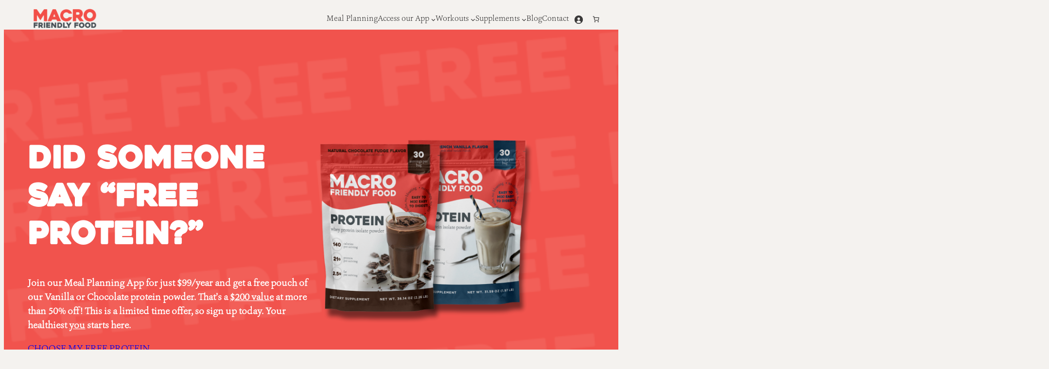

--- FILE ---
content_type: text/css
request_url: https://macrofriendlyfood.com/wp-content/plugins/wp-recipe-maker-premium/dist/public-pro.css?ver=10.2.4
body_size: 6700
content:
.wprm-popup-modal-cook-mode{--wprm-cook-mode-background:var(--wprm-popup-background);--wprm-cook-mode-text-primary:var(--wprm-popup-content);--wprm-cook-mode-primary:var(--wprm-popup-accent);--wprm-cook-mode-font-size:var(--wprm-popup-font-size);--wprm-cook-mode-border:#ddd;--wprm-cook-mode-border-base:rgba(0,0,0,.1);--wprm-cook-mode-primary-hover:color-mix(in srgb,var(--wprm-cook-mode-primary) 85%,#000);--wprm-cook-mode-background-secondary:color-mix(in srgb,var(--wprm-cook-mode-background) 96%,#000);--wprm-cook-mode-text-secondary:color-mix(in srgb,var(--wprm-cook-mode-text-primary) 60%,var(--wprm-cook-mode-background));--wprm-cook-mode-border-hover:color-mix(in srgb,var(--wprm-cook-mode-border) 60%,#000);--wprm-cook-mode-border-light:var(--wprm-cook-mode-border-base);--wprm-cook-mode-border-lighter:color-mix(in srgb,var(--wprm-cook-mode-border-base) 50%,transparent);--wprm-cook-mode-shadow:color-mix(in srgb,var(--wprm-cook-mode-border-base) 80%,#000)}@supports not (color:color-mix(in srgb,red,blue)){.wprm-popup-modal-cook-mode{--wprm-cook-mode-primary-hover:#636926;--wprm-cook-mode-background-secondary:#f5f5f5;--wprm-cook-mode-text-secondary:#666;--wprm-cook-mode-border-hover:#999;--wprm-cook-mode-border-lighter:rgba(0,0,0,.05);--wprm-cook-mode-shadow:rgba(0,0,0,.15)}}.wprm-popup-modal-cook-mode .wprm-cook-mode button:not(.wprm-cook-mode-start-button):not(.wprm-cook-mode-nav-button):not(.wprm-cook-mode-timer-button):not(.wprm-cook-mode-unit-button):not(.wprm-cook-mode-servings-decrease):not(.wprm-cook-mode-servings-increase),.wprm-popup-modal-cook-mode .wprm-cook-mode input,.wprm-popup-modal-cook-mode .wprm-cook-mode select,.wprm-popup-modal-cook-mode .wprm-cook-mode textarea,.wprm-popup-modal-cook-mode .wprm-popup-modal__footer .wprm-cook-mode-footer button:not(.wprm-cook-mode-start-button):not(.wprm-cook-mode-nav-button):not(.wprm-cook-mode-timer-button):not(.wprm-cook-mode-unit-button):not(.wprm-cook-mode-servings-decrease):not(.wprm-cook-mode-servings-increase),.wprm-popup-modal-cook-mode .wprm-popup-modal__footer .wprm-cook-mode-footer input,.wprm-popup-modal-cook-mode .wprm-popup-modal__footer .wprm-cook-mode-footer select,.wprm-popup-modal-cook-mode .wprm-popup-modal__footer .wprm-cook-mode-footer textarea{appearance:none;-webkit-appearance:none;-moz-appearance:none;box-sizing:border-box;display:inline-block;font-family:inherit;font-size:inherit;font-weight:inherit;letter-spacing:normal;line-height:inherit;margin:0;outline:none;padding:0;text-decoration:none;text-shadow:none;text-transform:none;vertical-align:baseline;word-spacing:normal}.wprm-popup-modal-cook-mode .wprm-cook-mode button:not(.wprm-cook-mode-start-button):not(.wprm-cook-mode-nav-button):not(.wprm-cook-mode-timer-button):not(.wprm-cook-mode-unit-button):not(.wprm-cook-mode-servings-decrease):not(.wprm-cook-mode-servings-increase),.wprm-popup-modal-cook-mode .wprm-popup-modal__footer .wprm-cook-mode-footer button:not(.wprm-cook-mode-start-button):not(.wprm-cook-mode-nav-button):not(.wprm-cook-mode-timer-button):not(.wprm-cook-mode-unit-button):not(.wprm-cook-mode-servings-decrease):not(.wprm-cook-mode-servings-increase){background:none;border:none;box-shadow:none;cursor:pointer;user-select:none;-webkit-user-select:none;-moz-user-select:none;-ms-user-select:none}.wprm-popup-modal-cook-mode .wprm-cook-mode input[type=email],.wprm-popup-modal-cook-mode .wprm-cook-mode input[type=number],.wprm-popup-modal-cook-mode .wprm-cook-mode input[type=password],.wprm-popup-modal-cook-mode .wprm-cook-mode input[type=search],.wprm-popup-modal-cook-mode .wprm-cook-mode input[type=tel],.wprm-popup-modal-cook-mode .wprm-cook-mode input[type=text],.wprm-popup-modal-cook-mode .wprm-cook-mode input[type=url],.wprm-popup-modal-cook-mode .wprm-popup-modal__footer .wprm-cook-mode-footer input[type=email],.wprm-popup-modal-cook-mode .wprm-popup-modal__footer .wprm-cook-mode-footer input[type=number],.wprm-popup-modal-cook-mode .wprm-popup-modal__footer .wprm-cook-mode-footer input[type=password],.wprm-popup-modal-cook-mode .wprm-popup-modal__footer .wprm-cook-mode-footer input[type=search],.wprm-popup-modal-cook-mode .wprm-popup-modal__footer .wprm-cook-mode-footer input[type=tel],.wprm-popup-modal-cook-mode .wprm-popup-modal__footer .wprm-cook-mode-footer input[type=text],.wprm-popup-modal-cook-mode .wprm-popup-modal__footer .wprm-cook-mode-footer input[type=url]{-webkit-appearance:textfield;-moz-appearance:textfield;appearance:textfield}.wprm-popup-modal-cook-mode .wprm-cook-mode input[type=email]::-webkit-inner-spin-button,.wprm-popup-modal-cook-mode .wprm-cook-mode input[type=email]::-webkit-outer-spin-button,.wprm-popup-modal-cook-mode .wprm-cook-mode input[type=number]::-webkit-inner-spin-button,.wprm-popup-modal-cook-mode .wprm-cook-mode input[type=number]::-webkit-outer-spin-button,.wprm-popup-modal-cook-mode .wprm-cook-mode input[type=password]::-webkit-inner-spin-button,.wprm-popup-modal-cook-mode .wprm-cook-mode input[type=password]::-webkit-outer-spin-button,.wprm-popup-modal-cook-mode .wprm-cook-mode input[type=search]::-webkit-inner-spin-button,.wprm-popup-modal-cook-mode .wprm-cook-mode input[type=search]::-webkit-outer-spin-button,.wprm-popup-modal-cook-mode .wprm-cook-mode input[type=tel]::-webkit-inner-spin-button,.wprm-popup-modal-cook-mode .wprm-cook-mode input[type=tel]::-webkit-outer-spin-button,.wprm-popup-modal-cook-mode .wprm-cook-mode input[type=text]::-webkit-inner-spin-button,.wprm-popup-modal-cook-mode .wprm-cook-mode input[type=text]::-webkit-outer-spin-button,.wprm-popup-modal-cook-mode .wprm-cook-mode input[type=url]::-webkit-inner-spin-button,.wprm-popup-modal-cook-mode .wprm-cook-mode input[type=url]::-webkit-outer-spin-button,.wprm-popup-modal-cook-mode .wprm-popup-modal__footer .wprm-cook-mode-footer input[type=email]::-webkit-inner-spin-button,.wprm-popup-modal-cook-mode .wprm-popup-modal__footer .wprm-cook-mode-footer input[type=email]::-webkit-outer-spin-button,.wprm-popup-modal-cook-mode .wprm-popup-modal__footer .wprm-cook-mode-footer input[type=number]::-webkit-inner-spin-button,.wprm-popup-modal-cook-mode .wprm-popup-modal__footer .wprm-cook-mode-footer input[type=number]::-webkit-outer-spin-button,.wprm-popup-modal-cook-mode .wprm-popup-modal__footer .wprm-cook-mode-footer input[type=password]::-webkit-inner-spin-button,.wprm-popup-modal-cook-mode .wprm-popup-modal__footer .wprm-cook-mode-footer input[type=password]::-webkit-outer-spin-button,.wprm-popup-modal-cook-mode .wprm-popup-modal__footer .wprm-cook-mode-footer input[type=search]::-webkit-inner-spin-button,.wprm-popup-modal-cook-mode .wprm-popup-modal__footer .wprm-cook-mode-footer input[type=search]::-webkit-outer-spin-button,.wprm-popup-modal-cook-mode .wprm-popup-modal__footer .wprm-cook-mode-footer input[type=tel]::-webkit-inner-spin-button,.wprm-popup-modal-cook-mode .wprm-popup-modal__footer .wprm-cook-mode-footer input[type=tel]::-webkit-outer-spin-button,.wprm-popup-modal-cook-mode .wprm-popup-modal__footer .wprm-cook-mode-footer input[type=text]::-webkit-inner-spin-button,.wprm-popup-modal-cook-mode .wprm-popup-modal__footer .wprm-cook-mode-footer input[type=text]::-webkit-outer-spin-button,.wprm-popup-modal-cook-mode .wprm-popup-modal__footer .wprm-cook-mode-footer input[type=url]::-webkit-inner-spin-button,.wprm-popup-modal-cook-mode .wprm-popup-modal__footer .wprm-cook-mode-footer input[type=url]::-webkit-outer-spin-button{-webkit-appearance:none;margin:0}.wprm-popup-modal-cook-mode .wprm-cook-mode input[type=email]::-webkit-search-cancel-button,.wprm-popup-modal-cook-mode .wprm-cook-mode input[type=email]::-webkit-search-decoration,.wprm-popup-modal-cook-mode .wprm-cook-mode input[type=number]::-webkit-search-cancel-button,.wprm-popup-modal-cook-mode .wprm-cook-mode input[type=number]::-webkit-search-decoration,.wprm-popup-modal-cook-mode .wprm-cook-mode input[type=password]::-webkit-search-cancel-button,.wprm-popup-modal-cook-mode .wprm-cook-mode input[type=password]::-webkit-search-decoration,.wprm-popup-modal-cook-mode .wprm-cook-mode input[type=search]::-webkit-search-cancel-button,.wprm-popup-modal-cook-mode .wprm-cook-mode input[type=search]::-webkit-search-decoration,.wprm-popup-modal-cook-mode .wprm-cook-mode input[type=tel]::-webkit-search-cancel-button,.wprm-popup-modal-cook-mode .wprm-cook-mode input[type=tel]::-webkit-search-decoration,.wprm-popup-modal-cook-mode .wprm-cook-mode input[type=text]::-webkit-search-cancel-button,.wprm-popup-modal-cook-mode .wprm-cook-mode input[type=text]::-webkit-search-decoration,.wprm-popup-modal-cook-mode .wprm-cook-mode input[type=url]::-webkit-search-cancel-button,.wprm-popup-modal-cook-mode .wprm-cook-mode input[type=url]::-webkit-search-decoration,.wprm-popup-modal-cook-mode .wprm-popup-modal__footer .wprm-cook-mode-footer input[type=email]::-webkit-search-cancel-button,.wprm-popup-modal-cook-mode .wprm-popup-modal__footer .wprm-cook-mode-footer input[type=email]::-webkit-search-decoration,.wprm-popup-modal-cook-mode .wprm-popup-modal__footer .wprm-cook-mode-footer input[type=number]::-webkit-search-cancel-button,.wprm-popup-modal-cook-mode .wprm-popup-modal__footer .wprm-cook-mode-footer input[type=number]::-webkit-search-decoration,.wprm-popup-modal-cook-mode .wprm-popup-modal__footer .wprm-cook-mode-footer input[type=password]::-webkit-search-cancel-button,.wprm-popup-modal-cook-mode .wprm-popup-modal__footer .wprm-cook-mode-footer input[type=password]::-webkit-search-decoration,.wprm-popup-modal-cook-mode .wprm-popup-modal__footer .wprm-cook-mode-footer input[type=search]::-webkit-search-cancel-button,.wprm-popup-modal-cook-mode .wprm-popup-modal__footer .wprm-cook-mode-footer input[type=search]::-webkit-search-decoration,.wprm-popup-modal-cook-mode .wprm-popup-modal__footer .wprm-cook-mode-footer input[type=tel]::-webkit-search-cancel-button,.wprm-popup-modal-cook-mode .wprm-popup-modal__footer .wprm-cook-mode-footer input[type=tel]::-webkit-search-decoration,.wprm-popup-modal-cook-mode .wprm-popup-modal__footer .wprm-cook-mode-footer input[type=text]::-webkit-search-cancel-button,.wprm-popup-modal-cook-mode .wprm-popup-modal__footer .wprm-cook-mode-footer input[type=text]::-webkit-search-decoration,.wprm-popup-modal-cook-mode .wprm-popup-modal__footer .wprm-cook-mode-footer input[type=url]::-webkit-search-cancel-button,.wprm-popup-modal-cook-mode .wprm-popup-modal__footer .wprm-cook-mode-footer input[type=url]::-webkit-search-decoration{-webkit-appearance:none}.wprm-popup-modal-cook-mode .wprm-popup-modal__container{border-radius:0;display:flex;flex-direction:column;height:100vh;height:100dvh;max-width:500px;overflow:hidden;padding:0;width:100%}@media(min-width:768px){.wprm-popup-modal-cook-mode .wprm-popup-modal__container{border-radius:8px;height:800px;max-height:90vh;max-height:90dvh}}@media(orientation:landscape)and (max-height:600px){.wprm-popup-modal-cook-mode .wprm-popup-modal__container{max-height:100vh;max-height:100dvh}}.wprm-popup-modal-cook-mode .wprm-popup-modal__header{border-bottom:1px solid var(--wprm-cook-mode-border-light);flex-shrink:0;margin-bottom:0;padding:15px 20px}.wprm-popup-modal-cook-mode .wprm-popup-modal__content{flex:1;overflow-y:auto;padding:0;-webkit-overflow-scrolling:touch}.wprm-popup-modal-cook-mode .wprm-popup-modal__footer{background:var(--wprm-cook-mode-background);border-top:1px solid var(--wprm-cook-mode-border-light);flex-shrink:0;margin:0;padding:0}.wprm-cook-mode{font-size:var(--wprm-cook-mode-font-size)}.wprm-cook-mode,.wprm-cook-mode .wprm-cook-mode-screen{display:flex;flex-direction:column;height:100%;min-height:0}.wprm-cook-mode .wprm-cook-mode-screen{overflow-y:auto;-webkit-overflow-scrolling:touch}.wprm-cook-mode .wprm-cook-mode-image-container{background:var(--wprm-cook-mode-background-secondary);flex-shrink:0;min-height:200px;overflow:hidden;position:relative;width:100%}.wprm-cook-mode .wprm-cook-mode-image-container .wprm-cook-mode-image{display:block;height:auto;object-fit:cover;width:100%}.wprm-cook-mode .wprm-cook-mode-controls{background:var(--wprm-cook-mode-background);border-bottom:1px solid var(--wprm-cook-mode-border-light);display:flex;flex-shrink:0;flex-wrap:wrap;gap:20px;padding:20px}.wprm-cook-mode .wprm-cook-mode-control{min-width:120px}.wprm-cook-mode .wprm-cook-mode-control .wprm-cook-mode-control-label{color:var(--wprm-cook-mode-text-secondary);display:block;font-size:calc(var(--wprm-cook-mode-font-size)*.75);font-weight:600;letter-spacing:.5px;margin-bottom:8px;text-transform:uppercase}.wprm-cook-mode .wprm-cook-mode-control.wprm-cook-mode-servings{flex:1}.wprm-cook-mode .wprm-cook-mode-control.wprm-cook-mode-units{flex:2}.wprm-cook-mode .wprm-cook-mode-servings-input-container{align-items:center;display:flex;gap:8px}.wprm-cook-mode .wprm-cook-mode-servings-input-container button{align-items:center;background:var(--wprm-cook-mode-background);border:1px solid var(--wprm-cook-mode-border);border-radius:4px;color:var(--wprm-cook-mode-text-primary);cursor:pointer;display:flex;font-size:calc(var(--wprm-cook-mode-font-size)*1.25);height:36px;justify-content:center;line-height:1;margin:0;padding:0;transition:all .2s ease;width:36px;-webkit-tap-highlight-color:rgba(0,0,0,0)}.wprm-cook-mode .wprm-cook-mode-servings-input-container button:hover:not(:disabled){background:var(--wprm-cook-mode-background-secondary);border-color:var(--wprm-cook-mode-border-hover)}.wprm-cook-mode .wprm-cook-mode-servings-input-container button:active:not(:disabled){transform:scale(.95)}.wprm-cook-mode .wprm-cook-mode-servings-input-container button:disabled{cursor:not-allowed;opacity:.5}.wprm-cook-mode .wprm-cook-mode-servings-input-container .wprm-cook-mode-servings-input{appearance:textfield;-moz-appearance:textfield;border:1px solid var(--wprm-cook-mode-border);border-radius:4px;flex:1;font-size:var(--wprm-cook-mode-font-size);height:36px;margin:0;min-width:40px;padding:0;text-align:center;width:100%}.wprm-cook-mode .wprm-cook-mode-servings-input-container .wprm-cook-mode-servings-input::-webkit-inner-spin-button,.wprm-cook-mode .wprm-cook-mode-servings-input-container .wprm-cook-mode-servings-input::-webkit-outer-spin-button{-webkit-appearance:none;margin:0}.wprm-cook-mode .wprm-cook-mode-units-buttons{display:flex;gap:8px}.wprm-cook-mode .wprm-cook-mode-units-buttons .wprm-cook-mode-unit-button{background:var(--wprm-cook-mode-background);border:1px solid var(--wprm-cook-mode-border);border-radius:4px;color:var(--wprm-cook-mode-text-primary);cursor:pointer;flex:1;font-size:calc(var(--wprm-cook-mode-font-size)*.875);height:36px;margin:0;padding:0;transition:all .2s ease;-webkit-tap-highlight-color:rgba(0,0,0,0)}.wprm-cook-mode .wprm-cook-mode-units-buttons .wprm-cook-mode-unit-button:hover{background:var(--wprm-cook-mode-background-secondary);border-color:var(--wprm-cook-mode-border-hover)}.wprm-cook-mode .wprm-cook-mode-units-buttons .wprm-cook-mode-unit-button.active{background:var(--wprm-cook-mode-primary);border-color:var(--wprm-cook-mode-primary);color:var(--wprm-cook-mode-background)}.wprm-cook-mode .wprm-cook-mode-ingredients{padding:20px}.wprm-cook-mode .wprm-cook-mode-ingredients .wprm-cook-mode-section-title{color:var(--wprm-cook-mode-text-primary);font-size:calc(var(--wprm-cook-mode-font-size)*1.25);font-weight:600;margin:0 0 16px}.wprm-cook-mode .wprm-cook-mode-ingredients .wprm-cook-mode-ingredients-list .wprm-cook-mode-ingredient-group{margin-bottom:24px}.wprm-cook-mode .wprm-cook-mode-ingredients .wprm-cook-mode-ingredients-list .wprm-cook-mode-ingredient-group:last-child{margin-bottom:0}.wprm-cook-mode .wprm-cook-mode-ingredients .wprm-cook-mode-ingredients-list .wprm-cook-mode-ingredient-group .wprm-cook-mode-ingredient-group-name{color:var(--wprm-cook-mode-text-secondary);font-size:calc(var(--wprm-cook-mode-font-size)*.875);font-weight:600;letter-spacing:.5px;margin-bottom:12px;text-transform:uppercase}.wprm-cook-mode .wprm-cook-mode-ingredients .wprm-cook-mode-ingredients-list .wprm-cook-mode-ingredient-group .wprm-cook-mode-ingredients-group-list{list-style:none;margin:0;padding:0}.wprm-cook-mode .wprm-cook-mode-ingredients .wprm-cook-mode-ingredients-list .wprm-cook-mode-ingredient-group .wprm-cook-mode-ingredients-group-list .wprm-cook-mode-ingredient{align-items:center;border-bottom:1px solid var(--wprm-cook-mode-border-lighter);color:var(--wprm-cook-mode-text-primary);display:flex;font-size:var(--wprm-cook-mode-font-size);gap:12px;line-height:1.5;padding:12px 0}.wprm-cook-mode .wprm-cook-mode-ingredients .wprm-cook-mode-ingredients-list .wprm-cook-mode-ingredient-group .wprm-cook-mode-ingredients-group-list .wprm-cook-mode-ingredient:last-child{border-bottom:none}.wprm-cook-mode .wprm-cook-mode-ingredients .wprm-cook-mode-ingredients-list .wprm-cook-mode-ingredient-group .wprm-cook-mode-ingredients-group-list .wprm-cook-mode-ingredient .wprm-cook-mode-ingredient-image{align-items:center;background:var(--wprm-cook-mode-background-secondary);border-radius:4px;display:flex;flex-shrink:0;height:50px;justify-content:center;overflow:hidden;width:50px}.wprm-cook-mode .wprm-cook-mode-ingredients .wprm-cook-mode-ingredients-list .wprm-cook-mode-ingredient-group .wprm-cook-mode-ingredients-group-list .wprm-cook-mode-ingredient .wprm-cook-mode-ingredient-image img{display:block;height:100%;object-fit:cover;width:100%}.wprm-cook-mode .wprm-cook-mode-ingredients .wprm-cook-mode-ingredients-list .wprm-cook-mode-ingredient-group .wprm-cook-mode-ingredients-group-list .wprm-cook-mode-ingredient .wprm-cook-mode-ingredient-content{align-items:baseline;display:flex;flex:1;flex-wrap:wrap;gap:4px;min-width:0}.wprm-cook-mode .wprm-cook-mode-ingredients .wprm-cook-mode-ingredients-list .wprm-cook-mode-ingredient-group .wprm-cook-mode-ingredients-group-list .wprm-cook-mode-ingredient .wprm-cook-mode-ingredient-amount{font-weight:600}.wprm-cook-mode .wprm-cook-mode-ingredients .wprm-cook-mode-ingredients-list .wprm-cook-mode-ingredient-group .wprm-cook-mode-ingredients-group-list .wprm-cook-mode-ingredient .wprm-cook-mode-ingredient-notes{color:var(--wprm-cook-mode-text-secondary);font-size:calc(var(--wprm-cook-mode-font-size)*.875)}.wprm-cook-mode .wprm-cook-mode-equipment{border-top:1px solid var(--wprm-cook-mode-border-light);margin-top:0;padding:20px}.wprm-cook-mode .wprm-cook-mode-equipment .wprm-cook-mode-section-title{color:var(--wprm-cook-mode-text-primary);font-size:calc(var(--wprm-cook-mode-font-size)*1.25);font-weight:600;margin:0 0 16px}.wprm-cook-mode .wprm-cook-mode-equipment .wprm-cook-mode-equipment-list .wprm-cook-mode-equipment-items{list-style:none;margin:0;padding:0}.wprm-cook-mode .wprm-cook-mode-equipment .wprm-cook-mode-equipment-list .wprm-cook-mode-equipment-items .wprm-cook-mode-equipment-item{border-bottom:1px solid var(--wprm-cook-mode-border-lighter);color:var(--wprm-cook-mode-text-primary);font-size:var(--wprm-cook-mode-font-size);line-height:1.5;padding:12px 0}.wprm-cook-mode .wprm-cook-mode-equipment .wprm-cook-mode-equipment-list .wprm-cook-mode-equipment-items .wprm-cook-mode-equipment-item:last-child{border-bottom:none}.wprm-cook-mode .wprm-cook-mode-equipment .wprm-cook-mode-equipment-list .wprm-cook-mode-equipment-items .wprm-cook-mode-equipment-item .wprm-cook-mode-equipment-amount{font-weight:600;margin-right:4px}.wprm-cook-mode .wprm-cook-mode-equipment .wprm-cook-mode-equipment-list .wprm-cook-mode-equipment-items .wprm-cook-mode-equipment-item .wprm-cook-mode-equipment-notes{color:var(--wprm-cook-mode-text-secondary);font-size:calc(var(--wprm-cook-mode-font-size)*.875);margin-left:4px}.wprm-popup-modal-cook-mode .wprm-popup-modal__footer .wprm-cook-mode-footer{background:var(--wprm-cook-mode-background);border-top:none;padding:20px;width:100%}.wprm-popup-modal-cook-mode .wprm-popup-modal__footer .wprm-cook-mode-cooking-footer{width:100%}.wprm-popup-modal-cook-mode .wprm-popup-modal__footer .wprm-cook-mode-timers{display:flex;flex-direction:column;gap:12px;margin-bottom:16px;max-height:216px;overflow:scroll}.wprm-popup-modal-cook-mode .wprm-popup-modal__footer .wprm-cook-mode-timers:empty{display:none}.wprm-popup-modal-cook-mode .wprm-popup-modal__footer .wprm-cook-mode-timers .wprm-cook-mode-timer{background:var(--wprm-cook-mode-background-secondary);border:1px solid var(--wprm-cook-mode-border-lighter);border-radius:8px;display:flex;flex-direction:column;gap:8px;padding:10px 12px}.wprm-popup-modal-cook-mode .wprm-popup-modal__footer .wprm-cook-mode-timers .wprm-cook-mode-timer.wprm-cook-mode-timer-finished{animation:wprmtimerblink 1s linear infinite;border-color:var(--wprm-cook-mode-primary)}.wprm-popup-modal-cook-mode .wprm-popup-modal__footer .wprm-cook-mode-timers .wprm-cook-mode-timer .wprm-cook-mode-timer-top{align-items:center;color:var(--wprm-cook-mode-text-primary);display:flex;font-size:calc(var(--wprm-cook-mode-font-size)*.9);gap:12px}.wprm-popup-modal-cook-mode .wprm-popup-modal__footer .wprm-cook-mode-timers .wprm-cook-mode-timer .wprm-cook-mode-timer-top .wprm-cook-mode-timer-label{flex:1;font-weight:600;min-width:0;overflow:hidden;text-overflow:ellipsis;white-space:nowrap}.wprm-popup-modal-cook-mode .wprm-popup-modal__footer .wprm-cook-mode-timers .wprm-cook-mode-timer .wprm-cook-mode-timer-top .wprm-cook-mode-timer-remaining{color:var(--wprm-cook-mode-text-primary);flex-shrink:0;font-family:monospace,sans-serif;font-size:calc(var(--wprm-cook-mode-font-size)*1.1)}.wprm-popup-modal-cook-mode .wprm-popup-modal__footer .wprm-cook-mode-timers .wprm-cook-mode-timer .wprm-cook-mode-timer-controls{align-items:center;display:flex;flex-shrink:0;gap:4px}.wprm-popup-modal-cook-mode .wprm-popup-modal__footer .wprm-cook-mode-timers .wprm-cook-mode-timer .wprm-cook-mode-timer-controls .wprm-cook-mode-timer-button{align-items:center;background:var(--wprm-cook-mode-background);border:none;border-radius:4px;color:var(--wprm-cook-mode-text-primary);cursor:pointer;display:inline-flex;justify-content:center;margin:0;padding:5px;transition:background .2s ease,color .2s ease;-webkit-tap-highlight-color:rgba(0,0,0,0)}.wprm-popup-modal-cook-mode .wprm-popup-modal__footer .wprm-cook-mode-timers .wprm-cook-mode-timer .wprm-cook-mode-timer-controls .wprm-cook-mode-timer-button:hover{color:var(--wprm-cook-mode-primary)}.wprm-popup-modal-cook-mode .wprm-popup-modal__footer .wprm-cook-mode-timers .wprm-cook-mode-timer .wprm-cook-mode-timer-controls .wprm-cook-mode-timer-button:hover svg path{fill:var(--wprm-cook-mode-primary)}.wprm-popup-modal-cook-mode .wprm-popup-modal__footer .wprm-cook-mode-timers .wprm-cook-mode-timer .wprm-cook-mode-timer-controls .wprm-cook-mode-timer-button svg{height:16px;width:16px}.wprm-popup-modal-cook-mode .wprm-popup-modal__footer .wprm-cook-mode-timers .wprm-cook-mode-timer .wprm-cook-mode-timer-controls .wprm-cook-mode-timer-button svg path{fill:var(--wprm-cook-mode-text-primary)}.wprm-popup-modal-cook-mode .wprm-popup-modal__footer .wprm-cook-mode-timers .wprm-cook-mode-timer .wprm-cook-mode-timer-bar{background:var(--wprm-cook-mode-background);border-radius:3px;height:6px;overflow:hidden}.wprm-popup-modal-cook-mode .wprm-popup-modal__footer .wprm-cook-mode-timers .wprm-cook-mode-timer .wprm-cook-mode-timer-bar .wprm-cook-mode-timer-bar-fill{background:var(--wprm-cook-mode-primary);height:100%;transition:width .3s ease;width:0}.wprm-popup-modal-cook-mode .wprm-popup-modal__footer .wprm-cook-mode-navigation{align-items:center;display:flex;gap:12px;justify-content:space-between}.wprm-popup-modal-cook-mode .wprm-popup-modal__footer .wprm-cook-mode-navigation .wprm-cook-mode-nav-button{align-items:center;background:var(--wprm-cook-mode-background);border:1px solid var(--wprm-cook-mode-border);border-radius:6px;color:var(--wprm-cook-mode-text-primary);cursor:pointer;display:flex;flex-shrink:0;font-size:calc(var(--wprm-cook-mode-font-size)*.875);justify-content:center;margin:0;padding:10px 16px;transition:all .2s ease;-webkit-tap-highlight-color:rgba(0,0,0,0)}.wprm-popup-modal-cook-mode .wprm-popup-modal__footer .wprm-cook-mode-navigation .wprm-cook-mode-nav-button:hover:not(:disabled){background:var(--wprm-cook-mode-background-secondary);border-color:var(--wprm-cook-mode-border-hover)}.wprm-popup-modal-cook-mode .wprm-popup-modal__footer .wprm-cook-mode-navigation .wprm-cook-mode-nav-button:disabled{cursor:not-allowed;opacity:.5}.wprm-popup-modal-cook-mode .wprm-popup-modal__footer .wprm-cook-mode-navigation .wprm-cook-mode-nav-close,.wprm-popup-modal-cook-mode .wprm-popup-modal__footer .wprm-cook-mode-navigation .wprm-cook-mode-nav-next{order:3}.wprm-popup-modal-cook-mode .wprm-popup-modal__footer .wprm-cook-mode-navigation .wprm-cook-mode-progress{flex:1;min-width:0}.wprm-popup-modal-cook-mode .wprm-popup-modal__footer .wprm-cook-mode-navigation .wprm-cook-mode-progress .wprm-cook-mode-progress-text{color:var(--wprm-cook-mode-text-secondary);font-size:calc(var(--wprm-cook-mode-font-size)*.75);margin-bottom:6px;overflow:hidden;text-align:center;text-overflow:ellipsis;white-space:nowrap}.wprm-popup-modal-cook-mode .wprm-popup-modal__footer .wprm-cook-mode-navigation .wprm-cook-mode-progress .wprm-cook-mode-progress-bar{background:var(--wprm-cook-mode-background-secondary);border-radius:3px;height:6px;overflow:hidden;width:100%}.wprm-popup-modal-cook-mode .wprm-popup-modal__footer .wprm-cook-mode-navigation .wprm-cook-mode-progress .wprm-cook-mode-progress-bar .wprm-cook-mode-progress-bar-fill{background:var(--wprm-cook-mode-primary);border-radius:3px;height:100%;transition:width .3s ease;width:0}.wprm-popup-modal-cook-mode .wprm-popup-modal__footer .wprm-cook-mode-start-button{background:var(--wprm-cook-mode-primary);border:none;border-radius:6px;box-shadow:none;color:var(--wprm-cook-mode-background);cursor:pointer;display:block;font-size:var(--wprm-cook-mode-font-size);font-weight:600;line-height:1.5;margin:0;padding:10px 16px;transition:all .2s ease;width:100%;-webkit-tap-highlight-color:rgba(0,0,0,0)}.wprm-popup-modal-cook-mode .wprm-popup-modal__footer .wprm-cook-mode-start-button:hover:not(:disabled){background:var(--wprm-cook-mode-primary-hover);box-shadow:0 4px 8px var(--wprm-cook-mode-shadow);transform:translateY(-1px)}.wprm-popup-modal-cook-mode .wprm-popup-modal__footer .wprm-cook-mode-start-button:active:not(:disabled){transform:translateY(0)}.wprm-popup-modal-cook-mode .wprm-popup-modal__footer .wprm-cook-mode-start-button:disabled{cursor:not-allowed;opacity:.6}.wprm-cook-mode .wprm-cook-mode-screen-cooking .wprm-cook-mode-instructions-container{flex:1;overflow-y:auto;-webkit-overflow-scrolling:touch;padding:0}.wprm-cook-mode .wprm-cook-mode-screen-cooking .wprm-cook-mode-instruction-step{display:flex;flex-direction:column;height:100%;min-height:0}.wprm-cook-mode .wprm-cook-mode-screen-cooking .wprm-cook-mode-instruction-step .wprm-cook-mode-step-media{align-items:center;background:var(--wprm-cook-mode-background-secondary);display:flex;flex-shrink:0;justify-content:center;max-height:50%;overflow:hidden;width:100%}.wprm-cook-mode .wprm-cook-mode-screen-cooking .wprm-cook-mode-instruction-step .wprm-cook-mode-step-media img{display:block;height:auto;max-height:100%;object-fit:contain;width:100%}.wprm-cook-mode .wprm-cook-mode-screen-cooking .wprm-cook-mode-instruction-step .wprm-cook-mode-step-media iframe,.wprm-cook-mode .wprm-cook-mode-screen-cooking .wprm-cook-mode-instruction-step .wprm-cook-mode-step-media video{display:block;height:auto;max-height:100%;width:100%}.wprm-cook-mode .wprm-cook-mode-screen-cooking .wprm-cook-mode-instruction-step .wprm-cook-mode-step-media .wp-video{max-height:100%;width:100%!important}.wprm-cook-mode .wprm-cook-mode-screen-cooking .wprm-cook-mode-instruction-step .wprm-cook-mode-step-text{color:var(--wprm-cook-mode-text-primary);flex:1;font-size:calc(var(--wprm-cook-mode-font-size)*1.125);line-height:1.6;overflow-y:auto;padding:20px;-webkit-overflow-scrolling:touch;align-items:flex-start;display:flex;gap:16px}.wprm-cook-mode .wprm-cook-mode-screen-cooking .wprm-cook-mode-instruction-step .wprm-cook-mode-step-text .wprm-cook-mode-step-number{align-items:center;background:var(--wprm-cook-mode-primary);border-radius:50%;color:var(--wprm-cook-mode-background);display:flex;flex-shrink:0;font-size:var(--wprm-cook-mode-font-size);font-weight:600;height:30px;justify-content:center;line-height:1;width:30px}.wprm-cook-mode .wprm-cook-mode-screen-cooking .wprm-cook-mode-instruction-step .wprm-cook-mode-step-text .wprm-cook-mode-step-text-content{flex:1;min-width:0}.wprm-cook-mode .wprm-cook-mode-screen-cooking .wprm-cook-mode-instruction-step .wprm-cook-mode-step-ingredients{background:var(--wprm-cook-mode-background-secondary);border-bottom:1px solid var(--wprm-cook-mode-border-lighter);flex-shrink:0;font-size:calc(var(--wprm-cook-mode-font-size)*.9);padding:10px 20px}.wprm-cook-mode .wprm-cook-mode-screen-cooking .wprm-cook-mode-instruction-step .wprm-cook-mode-step-ingredients .wprm-cook-mode-step-ingredients-list{list-style:none;margin:0;padding:0}.wprm-cook-mode .wprm-cook-mode-screen-cooking .wprm-cook-mode-instruction-step .wprm-cook-mode-step-ingredients .wprm-cook-mode-step-ingredients-list .wprm-cook-mode-step-ingredient{color:var(--wprm-cook-mode-text-primary);line-height:1.5;padding:4px 0}.wprm-cook-mode-instructions-container{touch-action:pan-y;-webkit-overflow-scrolling:touch}.wprm-cook-mode .wprm-cook-mode-screen-thank-you{align-items:center;display:flex;justify-content:center;padding:40px 20px}.wprm-cook-mode .wprm-cook-mode-screen-thank-you .wprm-cook-mode-thank-you-content{text-align:center}.wprm-cook-mode .wprm-cook-mode-screen-thank-you .wprm-cook-mode-thank-you-content .wprm-cook-mode-thank-you-text{color:var(--wprm-cook-mode-text-primary);font-size:calc(var(--wprm-cook-mode-font-size)*1.25);line-height:1.6;margin:0}#wprm-timer-container{align-items:center;background-color:#000;bottom:0;color:#fff;display:flex;font-family:monospace,sans-serif;font-size:24px;height:50px;left:0;line-height:50px;position:fixed;right:0;z-index:2147483647}#wprm-timer-container .wprm-timer-icon{cursor:pointer;padding:0 10px}#wprm-timer-container .wprm-timer-icon svg{display:table-cell;height:24px;vertical-align:middle;width:24px}#wprm-timer-container span{flex-shrink:0}#wprm-timer-container span#wprm-timer-bar-container{flex:1;padding:0 10px 0 15px}#wprm-timer-container span#wprm-timer-bar-container #wprm-timer-bar{border:3px solid #fff;display:block;height:24px;width:100%}#wprm-timer-container span#wprm-timer-bar-container #wprm-timer-bar #wprm-timer-bar-elapsed{background-color:#fff;border:0;display:block;height:100%;width:0}#wprm-timer-container.wprm-timer-finished{animation:wprmtimerblink 1s linear infinite}@keyframes wprmtimerblink{50%{opacity:.5}}.wprm-user-rating.wprm-user-rating-allowed .wprm-rating-star{cursor:pointer}.wprm-popup-modal-user-rating .wprm-popup-modal__container{max-width:500px;width:95%}.wprm-popup-modal-user-rating #wprm-user-ratings-modal-message{display:none}.wprm-popup-modal-user-rating .wprm-user-ratings-modal-recipe-name{margin:5px auto;max-width:350px;text-align:center}.wprm-popup-modal-user-rating .wprm-user-ratings-modal-stars-container{margin-bottom:5px;text-align:center}.wprm-popup-modal-user-rating .wprm-user-rating-modal-comment-suggestions-container{display:none}.wprm-popup-modal-user-rating .wprm-user-rating-modal-comment-suggestions-container .wprm-user-rating-modal-comment-suggestions{display:flex;flex-wrap:wrap;margin:-5px}.wprm-popup-modal-user-rating .wprm-user-rating-modal-comment-suggestions-container .wprm-user-rating-modal-comment-suggestion{border:1px dashed var(--wprm-popup-button-background);border-radius:5px;cursor:pointer;font-size:.8em;font-weight:700;margin:5px;padding:5px 10px}.wprm-popup-modal-user-rating .wprm-user-rating-modal-comment-suggestions-container .wprm-user-rating-modal-comment-suggestion:hover{border-style:solid}.wprm-popup-modal-user-rating input,.wprm-popup-modal-user-rating textarea{box-sizing:border-box}.wprm-popup-modal-user-rating textarea{border:1px solid #cecece;border-radius:4px;display:block;font-family:inherit;font-size:.9em;line-height:1.5;margin:0;min-height:75px;padding:10px;resize:vertical;width:100%}.wprm-popup-modal-user-rating textarea:focus::placeholder{color:transparent}.wprm-popup-modal-user-rating .wprm-user-rating-modal-field{align-items:center;display:flex;margin-top:10px}.wprm-popup-modal-user-rating .wprm-user-rating-modal-field label{margin-right:10px;min-width:70px;width:auto}.wprm-popup-modal-user-rating .wprm-user-rating-modal-field input{border:1px solid #cecece;border-radius:4px;display:block;flex:1;font-size:.9em;line-height:1.5;margin:0;padding:5px 10px;width:100%}.wprm-popup-modal-user-rating.wprm-user-rating-modal-logged-in .wprm-user-rating-modal-comment-meta{display:none}.wprm-popup-modal-user-rating button{margin-right:5px}.wprm-popup-modal-user-rating button:disabled,.wprm-popup-modal-user-rating button[disabled]{cursor:not-allowed;opacity:.5}.wprm-popup-modal-user-rating #wprm-user-rating-modal-errors{color:darkred;display:inline-block;font-size:.8em}.wprm-popup-modal-user-rating #wprm-user-rating-modal-errors div,.wprm-popup-modal-user-rating #wprm-user-rating-modal-thank-you,.wprm-popup-modal-user-rating #wprm-user-rating-modal-waiting{display:none}fieldset.wprm-user-ratings-modal-stars{background:none;border:0;display:inline-block;margin:0;padding:0;position:relative}fieldset.wprm-user-ratings-modal-stars legend{left:0;opacity:0;position:absolute}fieldset.wprm-user-ratings-modal-stars br{display:none}fieldset.wprm-user-ratings-modal-stars input[type=radio]{border:0;cursor:pointer;float:left;height:16px;margin:0!important;min-height:0;min-width:0;opacity:0;padding:0!important;width:16px}fieldset.wprm-user-ratings-modal-stars input[type=radio]:first-child{margin-left:-16px}fieldset.wprm-user-ratings-modal-stars span{font-size:0;height:16px;left:0;opacity:0;pointer-events:none;position:absolute;top:0;width:80px}fieldset.wprm-user-ratings-modal-stars span svg{height:100%!important;width:100%!important}fieldset.wprm-user-ratings-modal-stars input:checked+span,fieldset.wprm-user-ratings-modal-stars input:hover+span{opacity:1}fieldset.wprm-user-ratings-modal-stars input:hover+span~span{display:none}.wprm-user-rating-summary{align-items:center;display:flex}.wprm-user-rating-summary .wprm-user-rating-summary-stars{margin-right:10px}.wprm-user-rating-summary .wprm-user-rating-summary-details{margin-top:2px}.wprm-popup-modal-user-rating-summary .wprm-popup-modal-user-rating-summary-error{display:none}.wprm-popup-modal-user-rating-summary .wprm-popup-modal-user-rating-summary-ratings{max-height:500px;overflow-y:scroll}.wprm-popup-modal-user-rating-summary .wprm-popup-modal-user-rating-summary-rating{align-items:center;display:flex;justify-content:space-between}.wprm-popup-modal-user-rating-summary .wprm-popup-modal-user-rating-summary-rating .wprm-popup-modal-user-rating-summary-rating-stars{margin:0 5px;width:7em}.wprm-popup-modal-user-rating-summary .wprm-popup-modal-user-rating-summary-rating .wprm-popup-modal-user-rating-summary-rating-stars svg{height:1em!important;width:1em!important}.wprm-popup-modal-user-rating-summary .wprm-popup-modal-user-rating-summary-rating .wprm-popup-modal-user-rating-summary-rating-name{flex:1;margin:0 5px;text-align:center}.wprm-popup-modal-user-rating-summary .wprm-popup-modal-user-rating-summary-rating .wprm-popup-modal-user-rating-summary-rating-date{margin:0 5px;text-align:right;width:160px}.rtl fieldset.wprm-user-ratings-modal-stars span{left:inherit;right:0}.rtl fieldset.wprm-user-ratings-modal-stars span svg{transform:scaleX(-1)}@supports(-webkit-touch-callout:none){.wprm-popup-modal-user-rating .wprm-user-rating-modal-field input,.wprm-popup-modal-user-rating textarea{font-size:16px}}.wprm-nutrition-label-layout{box-sizing:border-box}.wprm-nutrition-label-layout .wprmp-nutrition-label-block-text-title{font-size:1.8em;font-weight:bolder;line-height:1.1em}.wprm-nutrition-label-layout .wprmp-nutrition-label-block-text-subtitle{line-height:1em}.wprm-nutrition-label-layout .wprmp-nutrition-label-block-text-disclaimer{font-size:.9em;opacity:.7}.wprm-nutrition-label-layout .wprmp-nutrition-label-block-text-daily{font-weight:700;text-align:right}.wprm-nutrition-label-layout .wprmp-nutrition-label-block-text-bold{font-weight:700}.wprm-nutrition-label-layout .wprmp-nutrition-label-block-line{font-size:1px;height:5px}.wprm-nutrition-label-layout .wprmp-nutrition-label-block-serving{display:flex}.wprm-nutrition-label-layout .wprmp-nutrition-label-block-serving-big{font-size:1.1em;font-weight:700;justify-content:space-between}.wprm-nutrition-label-layout .wprmp-nutrition-label-block-nutrient,.wprm-nutrition-label-layout .wprmp-nutrition-label-block-nutrient-daily-container,.wprm-nutrition-label-layout .wprmp-nutrition-label-block-nutrient-name-value-unit-container,.wprm-nutrition-label-layout .wprmp-nutrition-label-block-nutrient-value-unit-container{display:flex}.wprm-nutrition-label-layout .wprmp-nutrition-label-block-nutrient{border-top-style:solid;border-top-width:1px;justify-content:space-between}.wprm-nutrition-label-layout .wprmp-nutrition-label-block-nutrient-daily-container{font-weight:700}.wprm-nutrition-label-layout .wprmp-nutrition-label-block-nutrient-calories{border-top:none;font-size:1.4em;font-weight:700}.wprm-nutrition-label-layout .wprmp-nutrition-label-block-nutrient-calories .wprmp-nutrition-label-block-nutrient-daily-container,.wprm-nutrition-label-layout .wprmp-nutrition-label-block-nutrient-calories .wprmp-nutrition-label-block-nutrient-extra-container{font-size:1.4em;margin-top:-.1em}.wprm-nutrition-label-layout .wprmp-nutrition-label-block-nutrient-main .wprmp-nutrition-label-block-nutrient-name{font-weight:700}.wprm-nutrition-label-layout .wprmp-nutrition-label-block-nutrient-child{margin-left:14px}.wprm-nutrition-label-layout .wprmp-nutrition-label-block-nutrient-subchild{margin-left:28px}.wprm-nutrition-label-layout .wprmp-nutrition-label-block-nutrient-child-line{padding-left:14px}.wprm-nutrition-label-layout .wprmp-nutrition-label-block-nutrient-subchild-line{padding-left:28px}.wprm-nutrition-label-layout .wprmp-nutrition-label-block-nutrient-other .wprmp-nutrition-label-block-nutrient-daily-container{font-weight:400}.rtl .wprm-nutrition-label-layout .wprmp-nutrition-label-block-text-daily{text-align:left}.rtl .wprm-nutrition-label-layout .wprmp-nutrition-label-block-nutrient-child{margin-left:0;margin-right:14px}.rtl .wprm-nutrition-label-layout .wprmp-nutrition-label-block-nutrient-subchild{margin-left:0;margin-right:28px}.rtl .wprm-nutrition-label-layout .wprmp-nutrition-label-block-nutrient-child-line{padding-left:0;padding-right:14px}.rtl .wprm-nutrition-label-layout .wprmp-nutrition-label-block-nutrient-subchild-line{padding-left:0;padding-right:28px}.wprm-recipe-advanced-servings-container{align-items:center;display:flex;flex-wrap:wrap;margin:5px 0}.wprm-recipe-advanced-servings-container a.wprm-recipe-advanced-servings-input,.wprm-recipe-advanced-servings-container a.wprm-recipe-advanced-servings-reset{text-decoration:none}.wprm-recipe-advanced-servings-container .wprm-recipe-advanced-servings-input-unit{margin-left:3px}.wprm-recipe-advanced-servings-container .wprm-recipe-advanced-servings-input-shape{margin-left:5px}.wprm-recipe-advanced-servings-container .wprm-recipe-advanced-servings-reset{font-size:.8em}.wprm-main-container-preview .wprm-recipe-advanced-servings-container a{cursor:pointer}.wprm-recipe-equipment-container,.wprm-recipe-ingredients-container,.wprm-recipe-instructions-container{counter-reset:wprm-advanced-list-counter}ol.wprm-advanced-list,ul.wprm-advanced-list{--wprm-advanced-list-top-position:0px;--wprm-advanced-list-left-position:0px;--wprm-advanced-list-background:#444;--wprm-advanced-list-text:#fff;--wprm-advanced-list-size:18px;--wprm-advanced-list-text-size:12px}ol.wprm-advanced-list.wprm-advanced-list-reset,ul.wprm-advanced-list.wprm-advanced-list-reset{counter-reset:wprm-advanced-list-counter}ol.wprm-advanced-list li,ul.wprm-advanced-list li{list-style-type:none}ol.wprm-advanced-list li:before,ul.wprm-advanced-list li:before{align-items:center;background-color:var(--wprm-advanced-list-background);border:0;border-radius:100%;color:var(--wprm-advanced-list-text);content:counter(wprm-advanced-list-counter);counter-increment:wprm-advanced-list-counter;display:flex;float:left;font-size:var(--wprm-advanced-list-text-size);font-weight:700;height:var(--wprm-advanced-list-size);justify-content:center;line-height:var(--wprm-advanced-list-text-size);margin:calc(2px + var(--wprm-advanced-list-top-position)) 0 0 calc(-32px + var(--wprm-advanced-list-left-position));width:var(--wprm-advanced-list-size)}.rtl ol.wprm-advanced-list li:before,.rtl ul.wprm-advanced-list li:before{float:right;margin:2px -32px 0 0}:root{--wprm-list-checkbox-size:18px;--wprm-list-checkbox-left-position:0px;--wprm-list-checkbox-top-position:0px;--wprm-list-checkbox-background:#fff;--wprm-list-checkbox-borderwidth:1px;--wprm-list-checkbox-border-style:solid;--wprm-list-checkbox-border-color:inherit;--wprm-list-checkbox-border-radius:0px;--wprm-list-checkbox-check-width:2px;--wprm-list-checkbox-check-color:inherit}.wprm-checkbox-container{margin-left:-16px}.rtl .wprm-checkbox-container{margin-left:0;margin-right:-16px}.wprm-checkbox-container input[type=checkbox]{margin:0!important;opacity:0;width:16px!important}.wprm-checkbox-container label.wprm-checkbox-label{display:inline!important;left:0;margin:0!important;padding-left:26px;position:relative}.wprm-checkbox-container label:after,.wprm-checkbox-container label:before{content:"";display:inline-block;position:absolute}.rtl ​.wprm-checkbox-container label:before{right:var(--wprm-list-checkbox-left-position)}.rtl .wprm-checkbox-container label:after{right:calc(var(--wprm-list-checkbox-left-position) + var(--wprm-list-checkbox-size)/4)}.wprm-checkbox-container label:before{background-color:var(--wprm-list-checkbox-background);border-color:var(--wprm-list-checkbox-border-color);border-radius:var(--wprm-list-checkbox-border-radius);border-style:var(--wprm-list-checkbox-border-style);border-width:var(--wprm-list-checkbox-borderwidth);height:var(--wprm-list-checkbox-size);left:var(--wprm-list-checkbox-left-position);top:var(--wprm-list-checkbox-top-position);width:var(--wprm-list-checkbox-size)}.wprm-checkbox-container label:after{border-bottom:var(--wprm-list-checkbox-check-width) solid;border-left:var(--wprm-list-checkbox-check-width) solid;border-color:var(--wprm-list-checkbox-check-color);height:calc(var(--wprm-list-checkbox-size)/4);left:calc(var(--wprm-list-checkbox-left-position) + var(--wprm-list-checkbox-size)/4);top:calc(var(--wprm-list-checkbox-top-position) + var(--wprm-list-checkbox-size)/4);transform:rotate(-45deg);width:calc(var(--wprm-list-checkbox-size)/2)}.wprm-checkbox-container input[type=checkbox]+label:after{content:none}.wprm-checkbox-container input[type=checkbox]:checked+label:after{content:""}.wprm-checkbox-container input[type=checkbox]:focus+label:before{outline:5px auto #3b99fc}.wprm-recipe-equipment li,.wprm-recipe-ingredients li,.wprm-recipe-instructions li{position:relative}.wprm-recipe-equipment li .wprm-checkbox-container,.wprm-recipe-ingredients li .wprm-checkbox-container,.wprm-recipe-instructions li .wprm-checkbox-container{display:inline-block;left:-32px;line-height:.9em;position:absolute;top:.25em}.wprm-recipe-equipment li.wprm-checkbox-is-checked,.wprm-recipe-equipment li.wprm-checkbox-is-checked .wprm-recipe-instruction-ingredient,.wprm-recipe-ingredients li.wprm-checkbox-is-checked,.wprm-recipe-ingredients li.wprm-checkbox-is-checked .wprm-recipe-instruction-ingredient,.wprm-recipe-instructions li.wprm-checkbox-is-checked,.wprm-recipe-instructions li.wprm-checkbox-is-checked .wprm-recipe-instruction-ingredient{text-decoration:line-through}.rtl .wprm-recipe-equipment li .wprm-checkbox-container,.rtl .wprm-recipe-ingredients li .wprm-checkbox-container,.rtl .wprm-recipe-instructions li .wprm-checkbox-container{left:inherit;right:-32px}.wprm-list-checkbox-container:before{display:none!important}.wprm-list-checkbox-container.wprm-list-checkbox-checked{text-decoration:line-through}.wprm-list-checkbox-container .wprm-list-checkbox:hover{cursor:pointer}.wprm-recipe-equipment-grid .eafl-disclaimer,.wprm-recipe-equipment-images .eafl-disclaimer{display:none}.wprm-recipe-equipment-images{display:flex;flex-wrap:wrap;margin:5px -5px}.wprm-recipe-equipment-images.wprm-recipe-equipment-images-align-center{justify-content:center}.wprm-recipe-equipment-images.wprm-recipe-equipment-images-align-right{justify-content:flex-end}.wprm-recipe-equipment-images.wprm-recipe-equipment-images-align-spaced{justify-content:space-evenly}.wprm-recipe-equipment-images a{background:0!important;border:0!important;box-shadow:none!important;float:none!important;margin:0!important;opacity:1!important;padding:0!important}.wprm-recipe-equipment-images .wprm-recipe-equipment-item{margin:5px}.wprm-recipe-equipment-images .wprm-recipe-equipment-item img{margin:0}.wprm-recipe-equipment-images .wprm-recipe-equipment-item .wprm-recipe-equipment-name{text-align:center}.wprm-recipe-equipment-grid{margin:5px -5px}.wprm-recipe-equipment-grid .wprm-recipe-equipment-item{margin:5px;max-width:100%;overflow:hidden;text-align:center}.wprm-recipe-equipment-grid .wprm-recipe-equipment-item img{margin:0 auto;max-width:100%}.wprm-recipe-equipment-grid .wprm-recipe-equipment-item .wprm-recipe-equipment-name{text-align:center}@media screen and (min-width:400px){.wprm-recipe-equipment-grid .wprm-recipe-equipment-grid-row{display:flex}.wprm-recipe-equipment-grid .wprm-recipe-equipment-item{flex:1 1 50%}.wprm-recipe-equipment-grid.wprm-recipe-equipment-grid-columns-1 .wprm-recipe-equipment-item{flex:1 1 100%}}@media screen and (min-width:550px){.wprm-recipe-equipment-grid .wprm-recipe-equipment-item{flex:1 1 33.33%}.wprm-recipe-equipment-grid.wprm-recipe-equipment-grid-columns-1 .wprm-recipe-equipment-item{flex:1 1 100%}.wprm-recipe-equipment-grid.wprm-recipe-equipment-grid-columns-2 .wprm-recipe-equipment-item{flex:1 1 50%}.wprm-recipe-equipment-grid.wprm-recipe-equipment-grid-columns-3 .wprm-recipe-equipment-item{flex:1 1 33.33%}}@media screen and (min-width:650px){.wprm-recipe-equipment-grid.wprm-recipe-equipment-grid-columns-1 .wprm-recipe-equipment-item{flex:1 1 100%}.wprm-recipe-equipment-grid.wprm-recipe-equipment-grid-columns-2 .wprm-recipe-equipment-item{flex:1 1 50%}.wprm-recipe-equipment-grid.wprm-recipe-equipment-grid-columns-3 .wprm-recipe-equipment-item{flex:1 1 33.33%}.wprm-recipe-equipment-grid.wprm-recipe-equipment-grid-columns-4 .wprm-recipe-equipment-item{flex:1 1 25%}}.wprm-nutrition-label,html body .wprm-recipe-container .wprm-nutrition-label{border:1px solid #333;color:#000;display:inline-block;font-family:Arial,Helvetica,sans-serif;font-size:12px;line-height:16px;max-width:250px;padding:5px;text-align:left!important}.wprm-nutrition-label .nutrition-title,html body .wprm-recipe-container .wprm-nutrition-label .nutrition-title{font-size:24px;font-weight:700;line-height:24px}.wprm-nutrition-label .nutrition-serving,html body .wprm-recipe-container .wprm-nutrition-label .nutrition-serving{font-size:10px;font-weight:700;line-height:14px}.wprm-nutrition-label .nutrition-item,.wprm-nutrition-label .nutrition-sub-item,html body .wprm-recipe-container .wprm-nutrition-label .nutrition-item,html body .wprm-recipe-container .wprm-nutrition-label .nutrition-sub-item{border-top:1px solid #333;clear:both}.wprm-nutrition-label .nutrition-sub-item,html body .wprm-recipe-container .wprm-nutrition-label .nutrition-sub-item{margin-left:14px}.wprm-nutrition-label .nutrition-percentage,html body .wprm-recipe-container .wprm-nutrition-label .nutrition-percentage{float:right}.wprm-nutrition-label .nutrition-line,html body .wprm-recipe-container .wprm-nutrition-label .nutrition-line{background-color:#333;font-size:1px;height:5px}.wprm-nutrition-label .nutrition-line.nutrition-line-big,html body .wprm-recipe-container .wprm-nutrition-label .nutrition-line.nutrition-line-big{height:10px}.wprm-nutrition-label .nutrition-warning,html body .wprm-recipe-container .wprm-nutrition-label .nutrition-warning{border-top:1px solid #333;clear:both;color:#999;font-size:10px;padding-top:5px}.rtl .wprm-nutrition-label,html body.rtl .wprm-recipe-container .wprm-nutrition-label{text-align:right!important}.rtl .wprm-nutrition-label .nutrition-sub-item,html body.rtl .wprm-recipe-container .wprm-nutrition-label .nutrition-sub-item{margin-left:0;margin-right:14px}.rtl .wprm-nutrition-label .nutrition-percentage,html body.rtl .wprm-recipe-container .wprm-nutrition-label .nutrition-percentage{float:left}.no-js .wprm-private-notes-container,.no-js .wprm-recipe-private-notes-header{display:none}.wprm-private-notes-container:not(.wprm-private-notes-container-disabled){cursor:pointer}.wprm-private-notes-container .wprm-private-notes-input,.wprm-private-notes-container .wprm-private-notes-user,.wprm-private-notes-container.wprm-private-notes-has-notes .wprm-private-notes-placeholder{display:none}.wprm-private-notes-container.wprm-private-notes-has-notes .wprm-private-notes-user{display:block}.wprm-private-notes-container.wprm-private-notes-editing .wprm-private-notes-placeholder,.wprm-private-notes-container.wprm-private-notes-editing .wprm-private-notes-user{display:none}.wprm-private-notes-container.wprm-private-notes-editing .wprm-private-notes-input{display:block}.wprm-private-notes-container .wprm-private-notes-user{white-space:pre-wrap}.wprm-private-notes-container .wprm-private-notes-input{box-sizing:border-box;height:100px;overflow:hidden;padding:5px;resize:none;width:100%}.wprm-print .wprm-private-notes-container{cursor:default}.wprm-print .wprm-private-notes-container .wprm-private-notes-input,.wprm-print .wprm-private-notes-container .wprm-private-notes-placeholder{display:none!important}.wprm-print .wprm-private-notes-container .wprm-private-notes-user{display:block!important}input[type=number].wprm-recipe-servings{display:inline;margin:0;padding:5px;width:60px}.wprm-recipe-servings-text-buttons-container{display:inline-flex}.wprm-recipe-servings-text-buttons-container input[type=text].wprm-recipe-servings{border-radius:0!important;display:inline;margin:0;outline:none;padding:0;text-align:center;vertical-align:top;width:40px}.wprm-recipe-servings-text-buttons-container .wprm-recipe-servings-change,.wprm-recipe-servings-text-buttons-container input[type=text].wprm-recipe-servings{border:1px solid #333;font-size:16px;height:30px;user-select:none}.wprm-recipe-servings-text-buttons-container .wprm-recipe-servings-change{background:#333;border-radius:3px;color:#fff;cursor:pointer;display:inline-block;line-height:26px;text-align:center;width:20px}.wprm-recipe-servings-text-buttons-container .wprm-recipe-servings-change:active{font-weight:700}.wprm-recipe-servings-text-buttons-container .wprm-recipe-servings-change.wprm-recipe-servings-decrement{border-bottom-right-radius:0!important;border-right:none;border-top-right-radius:0!important}.wprm-recipe-servings-text-buttons-container .wprm-recipe-servings-change.wprm-recipe-servings-increment{border-bottom-left-radius:0!important;border-left:none;border-top-left-radius:0!important}.wprm-recipe-servings-container .tippy-box{padding:5px 10px}input[type=range].wprm-recipe-servings-slider{-webkit-appearance:none;background:none;border:0;margin:0;min-width:150px;width:100%}input[type=range].wprm-recipe-servings-slider:focus{outline:none}input[type=range].wprm-recipe-servings-slider::-webkit-slider-runnable-track{background:#aaa;border:.5px solid #010101;border-radius:1.3px;box-shadow:.5px .5px 1px #000,0 0 .5px #0d0d0d;cursor:pointer;height:9.2px;width:100%}input[type=range].wprm-recipe-servings-slider::-webkit-slider-thumb{-webkit-appearance:none;background:#fff;border:.7px solid #000;border-radius:3px;box-shadow:1px 1px 1px #000,0 0 1px #0d0d0d;cursor:pointer;height:22px;margin-top:-6.9px;width:10px}input[type=range].wprm-recipe-servings-slider:focus::-webkit-slider-runnable-track{background:#bcbcbc}input[type=range].wprm-recipe-servings-slider::-moz-range-track{background:#aaa;border:.5px solid #010101;border-radius:1.3px;box-shadow:.5px .5px 1px #000,0 0 .5px #0d0d0d;cursor:pointer;height:9.2px;width:100%}input[type=range].wprm-recipe-servings-slider::-moz-range-thumb{background:#fff;border:.7px solid #000;border-radius:3px;box-shadow:1px 1px 1px #000,0 0 1px #0d0d0d;cursor:pointer;height:22px;width:10px}input[type=range].wprm-recipe-servings-slider::-ms-track{background:transparent;border-color:transparent;color:transparent;cursor:pointer;height:9.2px;width:100%}input[type=range].wprm-recipe-servings-slider::-ms-fill-lower{background:#989898;border:.5px solid #010101;border-radius:2.6px;box-shadow:.5px .5px 1px #000,0 0 .5px #0d0d0d}input[type=range].wprm-recipe-servings-slider::-ms-fill-upper{background:#aaa;border:.5px solid #010101;border-radius:2.6px;box-shadow:.5px .5px 1px #000,0 0 .5px #0d0d0d}input[type=range].wprm-recipe-servings-slider::-ms-thumb{background:#fff;border:.7px solid #000;border-radius:3px;box-shadow:1px 1px 1px #000,0 0 1px #0d0d0d;cursor:pointer;height:22px;height:9.2px;width:10px}input[type=range].wprm-recipe-servings-slider:focus::-ms-fill-lower{background:#aaa}input[type=range].wprm-recipe-servings-slider:focus::-ms-fill-upper{background:#bcbcbc}.wprm-recipe-share-options-popup-container{display:none!important}.wprm-recipe-share-options-popup-options{--wprm-share-popup-icon-color:#fff;--wprm-share-popup-icon-hover-color:#fff;--wprm-share-popup-text-color:#fff;--wprm-share-popup-text-hover-color:#fff;--wprm-share-popup-text-decoration:none;--wprm-share-popup-text-hover-decoration:underline;--wprm-share-popup-align:flex-start}.wprm-recipe-share-options-popup-options>a{display:flex;gap:10px;justify-content:var(--wprm-share-popup-align);padding:5px 10px;text-decoration:none}.wprm-recipe-share-options-popup-options>a .wprm-share-popup-icon{color:var(--wprm-share-popup-icon-color)}.wprm-recipe-share-options-popup-options>a .wprm-share-popup-text{color:var(--wprm-share-popup-text-color);text-decoration:var(--wprm-share-popup-text-decoration)}.wprm-recipe-share-options-popup-options>a:hover .wprm-share-popup-icon{color:var(--wprm-share-popup-icon-hover-color)}.wprm-recipe-share-options-popup-options>a:hover .wprm-share-popup-text{color:var(--wprm-share-popup-text-hover-color);text-decoration:var(--wprm-share-popup-text-hover-decoration)}.wprm-recipe-share-options-popup-options .wprm-share-popup-line{background-color:var(--wprm-share-popup-text-color);height:1px;margin:5px 10px;opacity:.3;width:calc(100% - 20px)}.wprm-recipe-tag-term{align-items:center;display:inline-flex;margin:5px}.wprm-recipe-tag-term .wprm-recipe-tag-term-image{display:flex}.wprm-recipe-tag-term.wprm-recipe-tag-image-align-left{flex-direction:row}.wprm-recipe-tag-term.wprm-recipe-tag-image-align-left .wprm-recipe-tag-term-image{margin-right:5px}.wprm-recipe-tag-term.wprm-recipe-tag-image-align-right{flex-direction:row-reverse}.wprm-recipe-tag-term.wprm-recipe-tag-image-align-right .wprm-recipe-tag-term-image{margin-left:5px}.wprm-recipe-tag-term.wprm-recipe-tag-image-align-top{flex-direction:column}.wprm-recipe-tag-term.wprm-recipe-tag-image-align-top .wprm-recipe-tag-term-image{margin-bottom:5px}.wprm-recipe-tag-term.wprm-recipe-tag-image-align-bottom{flex-direction:column-reverse}.wprm-recipe-tag-term.wprm-recipe-tag-image-align-bottom .wprm-recipe-tag-term-image{margin-top:5px}.wprm-unit-conversion-container-links a.wprm-unit-conversion.wprmpuc-active{font-weight:700}.wprm-unit-conversion-container-buttons{align-items:stretch;border:1px solid #333;display:inline-flex;flex-shrink:0;overflow:hidden}.wprm-unit-conversion-container-buttons button.wprm-unit-conversion{border:none;border-radius:0;box-shadow:none;display:inline-block;font-size:inherit;font-weight:inherit;letter-spacing:inherit;line-height:inherit;padding:5px 10px;text-decoration:none;text-transform:inherit;white-space:nowrap}.wprm-unit-conversion-container-buttons button.wprm-unit-conversion:not(.wprmpuc-active){background:none!important;color:inherit!important}.wprm-unit-conversion-container-switch{display:inline-flex}

--- FILE ---
content_type: text/css
request_url: https://macrofriendlyfood.com/wp-content/themes/fuel/style.css?ver=1.0.8
body_size: 13408
content:
/*
Theme Name: Fuel
Theme URI: https://woocommerce.com/products/fuel
Author: Anariel Design
Author URI: https://woocommerce.com/vendor/anariel-design/
Description: Fuel is a modern WooCommerce theme with full site editing capabilities. It is a perfect tool for building professional-looking food stores. Stunning design, seamless shopping, and mobile-friendly.
Requires at least: 5.9
Tested up to: 6.8
Requires PHP: 7.4
Version: 1.0.8
Woo: 18734002994359:bdf5394fc32eb327a84007947b328da7
License: GNU General Public License v2 or later
License URI: http://www.gnu.org/licenses/gpl-2.0.html
Text Domain: fuel
Tags: one-column, custom-colors, custom-menu, custom-logo, editor-style, featured-images, full-site-editing, block-patterns, rtl-language-support, sticky-post, threaded-comments

Fuel WordPress Theme, (C) 2023 Anariel Design
Fuel is distributed under the terms of the GNU GPL.
*/


/*
 * Font smoothing.
 * This is a niche setting that will not be available via Global Styles.
 * https://github.com/WordPress/gutenberg/issues/35934
 */

 body {
	-moz-osx-font-smoothing: grayscale;
	-webkit-font-smoothing: antialiased;
	-webkit-animation: fadein 0.7s;
	-moz-animation: fadein 0.7s;
	-ms-animation: fadein 0.7s;
	-o-animation: fadein 0.7s;
	animation: fadein 0.7s;
}

@keyframes fadein {
    from { opacity: 0.01; }
    to   { opacity: 1; }
}

/* Firefox < 16 */
@-moz-keyframes fadein {
    from { opacity: 0.01; }
    to   { opacity: 1; }
}

/* Safari, Chrome and Opera > 12.1 */
@-webkit-keyframes fadein {
    from { opacity: 0.01; }
    to   { opacity: 1; }
}

/* Internet Explorer */
@-ms-keyframes fadein {
    from { opacity: 0.01; }
    to   { opacity: 1; }
}

/* Opera < 12.1 */
@-o-keyframes fadein {
    from { opacity: 0.01; }
    to   { opacity: 1; }
}


/*
 * Text link styles.
 * Necessary until the following issue is resolved in Gutenberg:
 * https://github.com/WordPress/gutenberg/issues/27075
 */

 a {
	background-image: linear-gradient(transparent calc( 100% - 2px ), currentColor 5px);
	background-size: 0;
	background-repeat: no-repeat;
	background-position: bottom left;
	padding-bottom: 3px;
	text-decoration: none;
	transition: all .4s ease, text-decoration 0s ease;
}
a:hover,
a:focus {
	background-image: linear-gradient(transparent calc( 100% - 2px ), currentColor 5px);
	background-size: 100%;
}
a:active {
	text-decoration: none;
}
.page-content p a,
.page-content ul li a {
	background-image: linear-gradient(transparent calc( 100% - 2px ), currentColor 5px);
	background-size: 100%;
	background-repeat: no-repeat;
	background-position: bottom left;
	padding-bottom: 3px;
	text-decoration: none;
	transition: all .4s ease, text-decoration 0s ease;
}
.page-content p a.wp-block-post-excerpt__more-link,
.page-content ul li a.wp-block-post-excerpt__more-link {
	padding-bottom: 7px;
}
.page-content p a:hover,
.page-content ul li a:hover,
.wp-block-image a,
.wp-block-image a:hover {
	background-size: 0;
}
.page-content ul li.wp-block-navigation-item a {
	background-image: linear-gradient(transparent calc( 100% - 2px ), currentColor 5px);
	background-size: 0;
	background-repeat: no-repeat;
	background-position: bottom left;
	padding-bottom: 3px;
	text-decoration: none;
	transition: all .4s ease, text-decoration 0s ease;
}
.page-content ul li.wp-block-navigation-item a:hover {
	background-image: linear-gradient(transparent calc( 100% - 2px ), currentColor 5px);
	background-size: 100%;
}
.page-content .wc-block-grid__products li a,
.page-content .wc-block-product-categories-list-item a,
.page-content .woocommerce-MyAccount-navigation a,
.wc-block-product .wp-block-post-title a {
	background-image: none;
}
.wp-block-post-featured-image a,
.is-style-fuel-post-title-border a,
.is-style-fuel-post-date-border a,
.wp-block-button__link,
.wp-block-button__link:hover,
figure a:hover,
a.custom-logo-link,
.taxonomy-category a,
a.wp-block-social-link-anchor,
.wc-block-grid__products .wc-block-grid__product-image a,
.wp-block-post-excerpt__more-link {
	background-image: none!important;
}
figure {
	margin-top: 0;
}

.wp-block-image a,
.wp-block-image a:hover {
	-webkit-box-shadow: none;
	-moz-box-shadow: none;
	box-shadow: none;
}

/* ------------------------------------------- */
/* Navigation
/* ------------------------------------------- */
.wp-block-navigation .wp-block-navigation-item__content {
	position: relative;
	-webkit-box-shadow: 0 0 0;
	-moz-box-shadow: 0 0 0;
	box-shadow: 0 0 0;
}
.wp-block-navigation:not(.has-background) .wp-block-navigation__submenu-container {
	border: 1px solid transparent;
	transform: translateY(-15rem);
	transition: all .2s ease-in-out;
	transition-delay: .2s;
}
.wp-block-navigation .has-child>.wp-block-navigation__submenu-container {
	transition: opacity .25s ease, transform .5s all;
	transform: translateY(15px)
}
.wp-block-navigation__submenu-container .wp-block-navigation-item {
	padding: 0.5em 1em;
}
.wp-block-navigation__submenu-container .wp-block-navigation-item a {
	padding: 0 0 5px 0;
}
.wp-block-navigation__container>.wp-block-navigation-item>a {
	line-height: 2.5;
	position: relative
}
.wp-block-navigation__container>.wp-block-navigation-item:not(.has-child)>a:after {
	position: absolute;
	bottom: 0;
	left: 0;
	content: "";
	height: 2px;
	width: 0;
	transition: width .5s;
	background-color: currentColor
}
.wp-block-navigation__container>.wp-block-navigation-item:not(.has-child)>a:hover:after {
	width: 100%
}
.wp-block-navigation :where(.wp-block-navigation__submenu-container)>.wp-block-navigation-item:first-child>.wp-block-navigation-item__content {
	margin-top: .5em
}
.wp-block-navigation :where(.wp-block-navigation__submenu-container)>.wp-block-navigation-item:last-child>.wp-block-navigation-item__content {
	margin-bottom: .5em
}
.wp-block-navigation-item.current-menu-item > a {
	font-weight: 700;
}
.wp-block-navigation .has-child :where(.wp-block-navigation__submenu-container) {
	z-index: 10;
}
.wp-block-navigation .has-child .wp-block-navigation__submenu-container {
	z-index: 100;
}
.wp-block-navigation__responsive-container-close {
	transition: transform .3s ease-in-out;
	opacity: .8
}
.wp-block-navigation__responsive-container-close:focus,
.wp-block-navigation__responsive-container-close:hover {
	transform: rotate(90deg);
	opacity: 1
}
.wp-block-navigation-item__content img {
	height: fit-content;
}
/* Media Queries for Navigation */
@media only screen and (max-width: 482px) {
	.wp-block-navigation__container {
		justify-content: start;
	}
	.wp-block-navigation__responsive-container.is-menu-open .wp-block-navigation__responsive-container-content .wp-block-navigation-item, 
	.wp-block-navigation__responsive-container.is-menu-open .wp-block-navigation__responsive-container-content .wp-block-navigation__container, 
	.wp-block-navigation__responsive-container.is-menu-open .wp-block-navigation__responsive-container-content .wp-block-page-list {
		align-items: flex-start;
	}
	.wp-block-navigation__responsive-container.is-menu-open .wp-block-navigation__responsive-container-content {
		align-items: flex-start;
	}
}
@media only screen and (max-width: 962px) {
	.wp-block-navigation.items-justified-right {
		--navigation-layout-justification-setting: flex-start;
		--navigation-layout-justify: flex-start;
	}
}
@media (min-width:600px) {
	.wp-block-navigation__responsive-container:not(.hidden-by-default):not(.is-menu-open) {
		display: none;
	}
	.wp-block-navigation__responsive-container:not(.hidden-by-default):not(.is-menu-open) .wp-block-navigation__responsive-container-close {
		display: block;
	}
	.wp-block-navigation__responsive-container-open:not(.always-shown) {
		display: flex;
	}
}
@media (max-width:960px) {
	.wp-block-navigation__responsive-container-close {
		top: 50px;
		right: 20px;
	}
	.wp-block-navigation__responsive-container .wp-block-navigation__responsive-container-content .wp-block-navigation__container {
		transition: transform .4s all, opacity .4s all;
		transform: translateY(-35px);
		opacity: 0;
		transition-delay: .2s;
		font-size: 20px;
		width: 90%
	}
	.wp-block-navigation__responsive-container.is-menu-open .wp-block-navigation__responsive-container-content .wp-block-navigation__container {
		transform: translateY(0);
		opacity: 1;
		gap: 20px;
		padding: 0 0 0 40px;
	}
	.wp-block-navigation__responsive-container.is-menu-open .wp-block-navigation__responsive-container-content .has-child .wp-block-navigation__submenu-container {
		font-size: .9em;
		gap: 15px;
		padding: 0 30px 24px 30px;
		position: relative
	}
	.wp-block-navigation__responsive-container.is-menu-open .wp-block-navigation__submenu-container:before {
		content: "↑";
		position: absolute;
		left: 0;
		top: 10px
	}
	.wp-block-navigation__responsive-container.is-menu-open .wp-block-navigation__responsive-container-content .wp-block-navigation-item__content {
		color: currentColor;
	}
	.wp-block-navigation .has-child .wp-block-navigation__submenu-container,
	.wp-block-navigation .has-child .wp-block-navigation__submenu-container a,
	.wp-block-navigation .wp-block-navigation-item {
		width: 100%;
	}
	.wp-block-navigation__responsive-container.is-menu-open .wp-block-navigation__responsive-container-content .has-child .wp-block-navigation__submenu-container {
		min-width: 100%;
		width: 100%;
	}
	.wp-block-navigation .wp-block-navigation__responsive-container.is-menu-open {
		overflow-x: hidden;
	}
	.wp-block-navigation .wp-block-navigation__responsive-container.is-menu-open {
		overflow-x: hidden;
	}
	.wp-block-navigation__responsive-container.is-menu-open .wp-block-navigation__responsive-container-content .wp-block-navigation-item, 
	.wp-block-navigation__responsive-container.is-menu-open .wp-block-navigation__responsive-container-content .wp-block-navigation__container, 
	.wp-block-navigation__responsive-container.is-menu-open .wp-block-navigation__responsive-container-content .wp-block-page-list {
		align-items: flex-start;
	}
}
@media (min-width:962px) {
	.wp-block-navigation .has-child:hover>.wp-block-navigation__submenu-container,
	.wp-block-navigation .has-child .wp-block-navigation-submenu__toggle[aria-expanded=true]+.wp-block-navigation__submenu-container {
		box-shadow: 0 20px 40px -5px rgb(15 16 18 / 18%);
		transform: translateY(0)
	}
	.wp-block-navigation__responsive-container:not(.hidden-by-default):not(.is-menu-open) {
		display: block;
		width: 100%;
		position: relative;
		z-index: auto;
		background-color: inherit;
	}
	.wp-block-navigation__responsive-container:not(.hidden-by-default):not(.is-menu-open) .wp-block-navigation__responsive-container-close {
		display: none;
	}
	.wp-block-navigation__responsive-container-open:not(.always-shown) {
		display: none;
	}
	.wp-block-navigation .has-child :where(.wp-block-navigation__submenu-container) .wp-block-navigation__submenu-icon {
		margin-right: .7em
	}
	[class*=' is-style-mega-menu'].has-child>.wp-block-navigation__submenu-container {
		flex-direction: row
	}
	[class*=' is-style-mega-menu'].has-child>.wp-block-navigation__submenu-container>li {
		max-width: 250px;
		display: block;
		min-width: 250px
	}
	[class*=' is-style-mega-menu'].has-child>.wp-block-navigation__submenu-container>li button {
		display: none
	}
	[class*=' is-style-mega-menu'].has-child>.wp-block-navigation__submenu-container>li>a {
		font-weight: var(--wp--custom--font-weight--bold, 700);
		margin: 5px 0 0 0 !important
	}
	[class*=' is-style-mega-menu'].has-child>.wp-block-navigation__submenu-container>li>a:hover {
		transform: translateX(0) !important
	}
	[class*=' is-style-mega-menu'].has-child>.wp-block-navigation__submenu-container>li>ul {
		position: static;
		visibility: visible;
		opacity: .9;
		font-size: .9em;
		width: auto;
		height: auto;
		display: block;
		box-shadow: none !important;
		transform: translateY(0) !important
	}
	ul.wp-block-navigation__submenu-container.is-style-mega-menu {
		padding: 10px 25px;
	}
	ul.wp-block-navigation__submenu-container.is-style-mega-menu a.wp-block-navigation-item__content {
		padding: 5px 0;
	}
}

/*
 * Search and File Block button styles.
 */

.wp-block-search__button,
.wp-block-file .wp-block-file__button {
	background-color: var(--wp--preset--color--foreground);
	border: none;
	color: var(--wp--preset--color--background);
	font-size: var(--wp--preset--typography--font-size--normal);
	padding: calc(.667em + 2px) calc(1.333em + 2px);
}

/* Blog */
.wp-block-post-excerpt__more-link {
	background: var(--wp--preset--color--foreground);
	border-radius: 100px;
	color: var(--wp--preset--color--background);
	padding: 7px 25px;
	transition: all .3s ease;
}
.wp-block-post-excerpt__more-link:hover {
	padding: 7px 28px;
}

/* ------------------------------------------- */
/* Blocks Styles
/* ------------------------------------------- */
/* Button Styles */
.is-style-fuel-button-shadow-outline .wp-block-button__link {
	background-color: transparent;
	color: currentColor;
	border: 2px solid;
	box-shadow: 5px 5px 0 currentColor;
	transition: all .3s linear;
	-webkit-transition: all .3s linear;
}
.is-style-fuel-button-shadow-outline .wp-block-button__link:hover {
	box-shadow: 0 0 0 currentColor;
}
.is-style-fuel-3d-button-light .wp-block-button__link {
	background: var(--wp--preset--color--secondary);
	color: var(--wp--preset--color--foreground);
	box-shadow: 0px 2px 4px rgba(38, 23, 14, 0.1), 0px 7px 13px -3px rgb(45 35 66 / 30%), inset 0px -3px 0px #d6d0d0;
	padding: 7px 25px;
	transition: all .3s ease;
}
.is-style-fuel-3d-button-dark .wp-block-button__link {
	background: var(--wp--preset--color--primary);
	color: var(--wp--preset--color--background);
	box-shadow: 0px 2px 4px rgba(66, 44, 35, 0.2), 0px 7px 13px -3px rgb(45 35 66 / 30%), inset 0px -3px 0px rgba(111, 81, 58, 0.5);
	padding: 7px 25px;
	transition: all .3s ease;
}
.is-style-fuel-3d-button-dark .wp-block-button__link:hover,
.is-style-fuel-3d-button-light .wp-block-button__link:hover {
	box-shadow: none;
	margin-left: 0;
}
.is-style-fuel-button-line-light .wp-block-button__link {
	background: transparent;
	color: currentColor;
	padding: 0;
	transition: all .3s ease;
	display: inline-block;
	box-shadow: 0 -9px var(--wp--preset--color--primary) inset;
}
.is-style-fuel-button-line-light .wp-block-button__link:hover {
	box-shadow: 0 -50px 0 0 var(--wp--preset--color--primary) inset;
	padding: 0;
}
.is-style-fuel-button-line-dark .wp-block-button__link {
	background: transparent;
	color: currentColor;
	padding: 0;
	transition: all .3s ease;
	display: inline-block;
	box-shadow: 0 -9px var(--wp--preset--color--foreground) inset;
}
.is-style-fuel-button-line-dark .wp-block-button__link:hover {
	color: var(--wp--preset--color--secondary)!important;
	box-shadow: 0 -50px 0 0 var(--wp--preset--color--foreground) inset;
	padding: 0;
}
.is-style-fuel-button-shadow .wp-block-button__link {
	background: var(--wp--preset--color--foreground);
	box-shadow: var(--wp--preset--color--foreground) 0 8px 20px -10px;
	color: var(--wp--preset--color--background);
	transition: all .3s ease;
}
.is-style-fuel-button-shadow .wp-block-button__link:hover {
	box-shadow: none;
	padding: 7px 28px;
}
.is-style-fuel-button-effect-1 .wp-block-button__link {
	background: var(--wp--preset--color--foreground);
	position: relative;
	user-select: none;
	-webkit-user-select: none;
	touch-action: manipulation;
}
.is-style-fuel-button-effect-1 .wp-block-button__link:after {
	content: "";
	border: 2px solid var(--wp--preset--color--foreground);
	width: 100%;
	z-index: -1;
	position: absolute;
	height: 100%;
	top: 5px;
	left: 5px;
	transition: 0.3s all;
}
.is-style-fuel-button-effect-1 .wp-block-button__link:hover:after {
	top: 0px;
	left: 0px;
}
.is-style-fuel-button-effect-2 .wp-block-button__link {
	outline: none;
	border: 2px solid var(--wp--preset--color--foreground);
	background: var(--wp--preset--color--foreground);
	color: var(--wp--preset--color--background);
	box-shadow: var(--wp--preset--color--foreground) 0 8px 20px -10px;
	transition: all 0.3s ease;
	position: relative;
	z-index: 1;
}
.is-style-fuel-button-effect-2 .wp-block-button__link:after {
	position: absolute;
	content: "";
	width: 0;
	height: 100%;
	top: 0;
	right: 0;
	z-index: -1;
	background: var(--wp--preset--color--background);
	transition: all 0.3s ease;
 }
.is-style-fuel-button-effect-2 .wp-block-button__link:hover {
	color: var(--wp--preset--color--foreground);
}
.is-style-fuel-button-effect-2 .wp-block-button__link:hover:after {
	left: 0;
	width: 100%;
}

/* Image, Groups, Columns Styles */
.is-style-fuel-shadow {
	box-shadow: 0 3px 10px 0 rgb(15 16 18 / 10%), 0 12px 30px 0 rgb(15 16 18 / 10%);
}
.is-style-fuel-shadow-image img,
.is-style-fuel-post-featured-image-shadow img {
	box-shadow: 0 3px 10px 0 rgb(15 16 18 / 10%), 0 12px 30px 0 rgb(15 16 18 / 10%);
}
.is-style-fuel-hover-shadow,
.is-style-fuel-hover-shadow-image img {
	transition: box-shadow 0.5s;
}
.is-style-fuel-hover-shadow:hover,
.is-style-fuel-hover-shadow-image img:hover {
	box-shadow: 0 3px 10px 0 rgb(15 16 18 / 20%), 0 12px 30px 0 rgb(15 16 18 / 20%);
}
.is-style-fuel-border {
	border: 2px solid;
}
.is-style-fuel-post-featured-image-effect-1 img,
.is-style-fuel-effect-1-image img,
.is-style-fuel-effect-3-image img {
	-webkit-transition: .3s ease-in-out;
	transition: .3s ease-in-out;
}
.is-style-fuel-post-featured-image-effect-1:hover img,
.is-style-fuel-effect-1-image:hover img {
	transform: scale(.95);
}
.is-style-fuel-effect-3-image:hover img {
	transform: scale(1.05);
}
.is-style-fuel-post-featured-image-effect-2,
.is-style-fuel-effect-2-image {
	cursor: pointer;
	position: relative;
	overflow: hidden;
}
.is-style-fuel-post-featured-image-effect-2::before,
.is-style-fuel-effect-2-image::before {
	position: absolute;
	top: 0;
	left: -75%;
	z-index: 2;
	display: block;
	content: '';
	width: 50%;
	height: 100%;
	background: -webkit-linear-gradient(left, rgba(255,255,255,0) 0%, rgba(255,255,255,.3) 100%);
	background: linear-gradient(to right, rgba(255,255,255,0) 0%, rgba(255,255,255,.3) 100%);
	-webkit-transform: skewX(-25deg);
	transform: skewX(-25deg);
}
.is-style-fuel-post-featured-image-effect-2:hover::before,
.is-style-fuel-effect-2-image:hover::before {
	-webkit-animation: shine 1s;
	animation: shine 1s;
}
@-webkit-keyframes shine {
	100% {
		left: 125%;
	}
}
@keyframes shine {
	100% {
		left: 125%;
	}
}
.is-style-fuel-shape-one .wp-block-cover__background,
.is-style-fuel-shape-one img {
	border-radius: 500px;
	border-bottom-right-radius: 20px;
}
.is-style-fuel-shape-two .wp-block-cover__background,
.is-style-fuel-shape-two img {
	border-radius: 500px;
	border-top-left-radius: 20px;
}
.is-style-fuel-shape-three .wp-block-cover__background,
.is-style-fuel-shape-three img {
	border-radius: 13px;
}
/* Heading Border Style */
.is-style-fuel-heading-border-radius {
	border-top-left-radius: 13px;
	border-top-right-radius: 13px;
}

/*
 * Button hover styles.
 * Necessary until the following issue is resolved in Gutenberg:
 * https://github.com/WordPress/gutenberg/issues/27075
 */
 .wp-block-search__button,
 .wp-block-file .wp-block-file__button,
 .wp-block-button__link {
	transition: all .3s ease;
	-webkit-transition: all .3s ease;
 } 
.wp-block-file .wp-block-file__button:hover,
.wp-block-button__link:hover {
	opacity: 0.96;
	padding: 7px 28px;
}
.wp-block-search__button:hover {
	opacity: 0.96;
}

/* ------------------------------------------- */
/* Block Patterns
/* ------------------------------------------- */
/* Header */
.banner-info figure {
	display: grid;
}
p.banner-text-margin {
	margin-left: -1rem;
}
.wp-block-cover.additional {
	align-items: initial;
}
.hero-header .wp-block-cover__inner-container {
	position: relative;
	z-index: 2;
}
.wp-block-group.columns-negative-top-margin {
	position: relative;
	margin-top: -100px;
	z-index: 1;
}
.hero-header .logo-menu {
	margin-top: 0;
}
.deco-line,
.negative-margin {
	margin-top: -30px!important;
	z-index: 10;
}
/* Hero */
.wp-block-cover.hero-default {
	overflow: initial;
}
.hero-default .wc-block-grid.has-3-columns .wc-block-grid__product {
	flex: 1 0 32.3333333333%;
	max-width: 32.3333333333%;
}
.hero-default .wc-block-grid__products .wc-block-grid__product {
	background: var(--wp--preset--color--background);
	border: 1px solid var(--wp--preset--color--septenary);
	box-shadow: 0 3px 10px 0 rgb(15 16 18 / 10%), 0 12px 30px 0 rgb(15 16 18 / 10%);
	border-radius: 12px;
	position: relative;
}
.hero-default .wc-block-grid__products .wc-block-grid__product-image img {
	border-top-left-radius: 12px;
	border-top-right-radius: 12px;
}
.hero-default .wc-block-grid__products {
	gap: 1%;
	position: relative;
	margin-bottom: -128px;
	z-index: 10000;
}
/* Testimonials */
.testimonials .negative-margin {
	margin-top: 0!important;
	position: relative;
	z-index: 10;
}
.testimonials .negative-margin.alternative {
	margin-top: -30px!important;
}
.testimonials.one .negative-margin.alternative {
	margin-top: -30px!important;
}
.testimonials.one .wp-block-image {
	position: relative;
	z-index: 12;
}
/* What We Do */
.what-we-do .wp-block-column {
	position: relative;
}
.what-we-do .tagline,
.volunteers .tagline {
	margin-bottom: -15px;
}
.what-we-do .number,
.what-we-do .icon {
	display: inline-block;
}
.what-we-do .icon {
	position: absolute;
	top: -20px;
	left: -40px;
}
.fuel-rating {
	margin: -5px 0 -20px 0!important;
}
.testimonials .rating{
	margin: 5px 0;
}
.testimonials blockquote.wp-block-quote.is-style-default {
	margin: 0;
}
/* Volunteers */
.volunteers .volunteers-box {
	position: relative;
	margin: -100px 30px 0 30px;
}
.volunteers .volunteers-box-1 {
	margin-top: 0;
}
.donations-4 .wp-block-column {
	position: relative;
}
.quote-mark {
	margin-bottom: -70px!important;
	left: 5%!important;
	position: relative;
}
/* Events */
.event-date {
	display: inline-block;
}
.events.alternative .is-layout-flex {
	gap: 0;
}
.events.alternative .is-layout-flow > * + * {
	margin-block-start: 0;
}
/* FAQ */
.faq .content {
	margin-top: 0;
}
.list-alternative li {
	list-style: none;
	padding-bottom: 20px;
}
.wp-block-column.facts {
	text-align: center;
}
#row-media img {
	border-top-left-radius: 13px;
	border-bottom-left-radius: 13px;
}
/* Product Categories Block */
.woo-product-categories-block ul.wc-block-product-categories-list.wc-block-product-categories-list--depth-1.wc-block-product-categories-list--has-images,
.woo-product-categories-block ul.wc-block-product-categories-list.wc-block-product-categories-list--depth-2.wc-block-product-categories-list--has-images {
	display: block;
}
/* Footer */
.footer figure.icon img {
	margin-top: 0;
	display: block;
}
.margin-bottom-negative {
	margin-bottom: -24px!important;
}
/* Blog */
.wp-block-group.date-negative-margin {
	margin-top: -80px;
	position: relative;
}
.is-style-fuel-post-excerpt-border-shadow, 
.is-style-fuel-post-excerpt-border {
	border: 2px solid var(--wp--preset--color--senary);
	padding: var(--wp--preset--spacing--40);
	border-radius: 13px;
}
.is-style-fuel-post-excerpt-border-shadow {
	box-shadow: 0 3px 10px 0 rgb(15 16 18 / 10%), 0 12px 30px 0 rgb(15 16 18 / 10%);
}
.wp-block-group.commments-block {
	margin-bottom: -1.5rem!important;
}

/* Scroll to Top */
.scroll-to-top {
	cursor: pointer;
	transition: all .3s ease;
	-webkit-transition: all .3s ease;
}
.scroll-to-top:hover {
	opacity: 60%;
}
.float-right {
	float: right;
}

/* Scroll Text */
.scroll-container {
	overflow: hidden;
}
.is-style-fuel-scroll-text,
.sale-banner .animated {
	/* animation properties */
	-moz-transform: translateX(100%);
	-webkit-transform: translateX(100%);
	transform: translateX(100%);
	-moz-animation: scroll-text 25s linear infinite;
	-webkit-animation: scroll-text 25s linear infinite;
	animation: scroll-text 25s linear infinite;
}
/* for Firefox */
  @-moz-keyframes scroll-text {
	from { -moz-transform: translateX(100%); }
	to { -moz-transform: translateX(-100%); }
  }
/* for Chrome */
  @-webkit-keyframes scroll-text {
	from { -webkit-transform: translateX(100%); }
	to { -webkit-transform: translateX(-100%); }
  }
@keyframes scroll-text {
	from {
	  -moz-transform: translateX(100%);
	  -webkit-transform: translateX(100%);
	  transform: translateX(100%);
	}
	to {
	  -moz-transform: translateX(-100%);
	  -webkit-transform: translateX(-100%);
	  transform: translateX(-100%);
	}
}

/* Effects */
.scroll {
	display: flex;
	overflow: hidden;
	overflow-x: hidden;
	user-select: none;
}
.scroll-group {
	flex-shrink: 0;
	display: flex;
	align-items: center;
	justify-content: space-around;
	gap: var(--wp--style--block-gap);
	min-width: 100%;
	animation: scroll 20s linear infinite;
	margin-top: 0 !important;
}
.scroll-group > * {
	margin-top: 0 !important;
}
@keyframes scroll {
	0% {
	  	transform: translateX(0);
	}
	100% {
	  	transform: translateX(calc(-100% - var(--wp--style--block-gap)));
	}
}
/* Product Card */
.product-card{
	overflow: hidden;
}
.product-card h2, .product-card h1, .product-card p, .product-card .wp-block-buttons, .product-card .wp-block-ep-rating{ 
	transition: .5s;
	opacity: 0;
	transform: translateY(310px);
}
.product-card figure {
	transition: .5s;
	transform: translateY(180px);
}
.product-card:hover h2, .product-card:hover p, .product-card:hover .wp-block-buttons {
	opacity: 1;
	transform: translateY(0px);
}	
.product-card:hover figure {
	transform: translateY(0px);
}
/* ------------------------------------------- */
/* Effects
/* ------------------------------------------- */
/* Floating Images */
.floating-image {
	display: flex;
}
.floating-image figure {
	margin: 0px;
}
.floating-image img {
	object-fit: cover;
}
.floating-image .image-two img,
.floating-image .image-alternative-two img {
	height: 560px;
}
.floating-image .image-alternative-two img {
	margin: 0 40px;
}
.floating-image .image-one img, 
.floating-image .image-three img,
.floating-image .image-alternative-one img,
.floating-image .image-alternative-three img {
	width: 280px;
}
.floating-image .image-alternative-three {
	align-items: self-end;
	display: flex !important;
}
.floating-image .image-one {
	animation: left-right-effect 2.5s infinite alternate;
}
.floating-image .image-three {
	animation: right-left-effect 2.5s infinite alternate;
	margin-left: 0 !important;
	align-items: self-end;
	display: flex !important;
}
.floating-image .image-two {
	animation: updownEffect 2s infinite alternate;
	z-index: 1;
}
@keyframes updownEffect{
	0% {
		transform: translateY(0);
	}
	100% {
		transform: translateY(-20px);
	}
}
@keyframes left-right-effect{
	0% {
		transform: translateX(70px);
	}
	100% {
		transform: translateX(110px);
	}
}
@keyframes right-left-effect{
	0% {
		transform: translateX(-70px);
	}
	100% {
		transform: translateX(-110px);
	}
}
/* Image Hover Effect */
.image-effect {
	position: relative;
	cursor: crosshair;
}
.image-effect .wp-block-cover {
	background-color: var(--wp--preset--color--foreground);
	overflow: hidden;
}
.image-effect .wp-block-column h2, 
.image-effect .wp-block-column p {
	transition: 1s;
	transition-delay: 0.5s;
	opacity: 0;
}
.image-effect .wp-block-column .wp-block-group{
	transform: scale(1.2);
	transition: 1s ease-in-out;
	opacity: 0;
}
.image-effect .wp-block-cover__image-background {
	transition: 0.8s ease-in;
}
/* Hover */
.image-effect .wp-block-column:hover .wp-block-group {
	transform: scale(0.9);
	opacity: 1;
}
.image-effect .wp-block-column:hover .wp-block-cover__image-background {
	opacity: .6;
	transform: scale(1.5);
}
.image-effect .wp-block-column:hover h2, 
.image-effect .wp-block-column:hover p {
	opacity: 1 !important;
}

/* ------------------------------------------- */
/* Contact Form Inputs & Textarea
/* ------------------------------------------- */
input[type = submit] {
	background: var(--wp--preset--color--primary);
	color: var(--wp--preset--color--background);
	border: none;
	cursor: pointer;
	font-size: 18px;
	padding: 7px 25px;
	transition: all .3s ease;
}
input[type = submit]:hover {
	opacity: 0.9;
}
input, textarea {
	border: 2px solid;
}
textarea {
	width: 100%;
}

/* ------------------------------------------- */
/* Media Queries
/* ------------------------------------------- */
@media (min-width: 600px) and (max-width: 781px) {
	/* Columns */
	.wp-block-columns:not(.is-not-stacked-on-mobile)>.wp-block-column:not(:only-child) {
		flex-basis: 100%!important;
		flex-grow: 0;
	}
	.wp-block-columns:not(.is-not-stacked-on-mobile)>.wp-block-column:nth-child(2n) {
		margin-left: 0;
	}
}

@media only screen and (max-width: 482px) {
	/* Header Banner */
	.wp-block-media-text .wp-block-media-text__content {
		padding: 0;
	}
	p.banner-text-margin {
		font-size: 14px;
	}
	.wp-block-group.banner-info img {
		width: 10px;
	}
	.fuel-banner .wp-block-social-links {
		font-size: 18px;
	}
	.wp-block-group.banner-info {
		margin-bottom: -20px;
	}
	/* Floating Image Effect */
	.floating-image .image-two img, 
	.floating-image .image-alternative-two img {
		height: 150px;
	}
	.floating-image .image-one img, 
	.floating-image .image-three img, 
	.floating-image .image-alternative-one img, 
	.floating-image .image-alternative-three img {
		width: 100px;
	}
}

@media only screen and (max-width: 961px) {
	/* Header 1 - Default */
	.hero-default .wc-block-grid.has-3-columns .wc-block-grid__product {
		width: 100%;
		max-width: 100%;
	}
	.header-1 .banner-info,
	.header-2 .banner-info {
		justify-content: flex-end;
	}
	.header-2 .banner-info {
		margin-top: 6px;
	}
	.header-1 p.has-text-align-center.has-tiny-font-size,
	.header-2 p.has-text-align-center.has-tiny-font-size {
		font-size: 14px!important;
	}

	.header-1 .wc-block-mini-cart,
	.header-2 .wc-block-mini-cart {
		font-size: 10px!important;
	}
	.header-1 .wc-block-mini-cart__button,
	.header-2 .wc-block-mini-cart__button {
		padding: 0;
	}
	.header-1 .wp-block-social-links.has-small-icon-size,
	.header-2 .wp-block-social-links.has-small-icon-size {
		gap: 0.2rem;
		font-size: 14px;
	}
	.header-8 .wp-block-social-links.has-small-icon-size {
		gap: 0.4rem;
	}
	.header-1 .socials-cart .wp-block-social-links {
		justify-content: center;
	}
	.product-category .wp-block-cover {
	    min-height: 350px!important;
	}
	/* Cover */
	.cover-mobile .wp-block-cover {
		min-height: 40vh!important;
	}
	/* Post Template Columns */
	.wp-block-post-template.is-flex-container.is-flex-container.columns-3>li, 
	.wp-block-query-loop.is-flex-container.is-flex-container.columns-3>li {
		 width: 100%;
	}
	/* Columns */
	.wp-block-columns:not(.is-not-stacked-on-mobile)>.wp-block-column:not(:only-child),
	.fuel-grid .wp-block-column,
	.fuel-grid-post .wp-block-column {
		flex-basis: 100%!important;
	}
	.fuel-grid .wp-block-columns {
		display: block;
	}
	.fuel-grid .wp-block-columns.is-not-stacked-on-mobile>.wp-block-column:not(:first-child) {
		margin-left: 0;
	}
	.fuel-grid .wp-block-columns .wp-block-group {
		padding: 0!important;
	}
	.fuel-grid .wp-block-columns .fuel-food-categories-circle {
		padding: 4px 6px!important;
	}
	.wp-block-columns:not(.is-not-stacked-on-mobile)>.wp-block-column:not(:first-child) {
		margin-left: 0;
	}
	.wp-block-columns {
		flex-wrap: wrap;
	}
	.fuel-grid-post li:last-child .wp-block-column,
	.fuel-grid-post li:nth-child(2) .wp-block-column {
		margin-left: 0;
	}
	.taxonomy-category.wp-block-post-terms {
		margin-top: 10px;
	}
	/* Hero Patterns */
	.wp-block-social-links.mobile-center,
	.banner-info.mobile-center {
		justify-content: center;
	}
	.hero-1 .mobile-image img {
		margin-top: -50px;
	}
	.border-box {
		border: none;
		padding: 0;
	}
	.hero-header.additional {
		min-height: 550px!important;
	}
	.wp-block-image.wave img {
		height: 100px;
	}
	.grid-gallery {
		background: var(--wp--preset--color--background)!important;
		padding-top: 0!important;
		padding-bottom: 0!important;
		margin-bottom: -30px!important;
	}
	.mobile-padding-paragraph {
		padding-right: 0!important;
	}
	.hero-default {
		margin-bottom: 90px;
	}
	/* Product Category Patterns */
	.product-category .first-column {
		padding-top: 0!important;
	}
	/* About Patterns */
	.what-we-do .icon {
		top: -20px;
		left: -10px;
	}
	.what-we-do.gradient {
		background: none!important;
	}
	.what-we-do .wp-block-column {
		padding-right: 0!important;
	}
	/* Events Patterns */
	.events.alternative .wp-block-cover {
		min-height: 300px!important;
	}
	.events.alternative .wp-block-group {
		border-right: none;
	}
	.wp-block-column.facts {
		border-right: none;
	}
	.events.alternative.pricing .pricing-table {
		border: 2px solid var(--wp--preset--color--senary);
	}
	.events.alternative {
		padding-left: 0!important;
		padding-right: 0!important;
	}
	.events.alternative .wp-block-cover {
		margin-left: 30px;
		margin-right: 30px;
	}
	/* Blog Layout Patterns */
	.blog-sidebar .has-global-padding {
		padding: 0;
	}
	.blog-sidebar .has-global-padding .additional-column-padding {
		padding-right: 0!important;
	}
	.blog-sidebar .has-global-padding .additional-column-padding-left {
		padding-left: 0!important;
	}
	/* Footer */
	.footer-1 .has-global-padding.wp-block-group.alignfull {
		padding: 0;
	}
	/* Hide on Mobile Class */
	.hide-mobile {
		display: none!important;
	}
}

@media (max-width: 982px){
	/* Columns */
	.wp-block-columns {
		 flex-wrap: wrap!important;
	}
}
@media only screen and (min-width: 961px) {
	/* Layout Positions */
	.negative-top-margin {
		margin-top: -40px;
	}
	.image-right-position {
		left: 100px;
	}
	.bring-to-front {
		position: relative;
		z-index: 10;
	}
	.image-left-position {
		right: 100px;
	}
	.overlapping-image {
		margin-left: -50px!important;
		margin-top: 30px;
	}
	.rotate-text {
		transform: rotate(90deg);
		position: absolute;
		top: 0;
		right: 0;
	}
	.text-overlay {
		display: inline-block;
		float: right;
		margin-right: -100px;
		position: relative;
		z-index: 1;
	}
	.left-bottom {
		left: -100px;
		top: -100px;
		position: relative;
		z-index: 2;
	}
	/* Profile Card */
	.profile-card {
		position: relative;
		cursor: pointer;
	}
	.profile-card .wp-block-group {
		transition: 0.8s;
		position: relative;
		margin: 0;
	}
	.profile-card .wp-block-group:first-child {
		z-index: 1;
	}
	.profile-card .wp-block-group:last-child {
		transform: translateY(-350px);
	}
	.profile-card:hover .wp-block-group {
		transform: translateY(0);
	}
	.volunteers .volunteers-image {
		margin-top: -100px;
	}
	/* Hero Sale Pattern */
	.hero-sale .right {
		height: 700px;
		max-height: 700px;
	}
	.hero-sale .left .top {
		height: 350px;
		max-height: 350px;
	}
	.hero-sale .left .bottom {
		height: 320px;
		max-height: 320px;
	}
}

/* ------------------------------------------- */
/* WooCommcerce Blocks
/* ------------------------------------------- */
.woocommerce ul.products li.product a:hover,
.woocommerce ul.products li.product a {
	background-image: none;
}
.wc-block-grid__product,
.wp-block-woocommerce-related-products li,
.wc-block-product-template__responsive>li {
	background: var(--wp--preset--color--background);
	border: 1px solid var(--wp--preset--color--septenary);
	box-shadow: 0 3px 10px 0 rgb(15 16 18 / 10%), 0 12px 30px 0 rgb(15 16 18 / 10%);
	border-radius: 12px;
	text-align: center;
	margin-bottom: 20px;
	padding-bottom: 20px;
}
.wc-block-grid.has-4-columns:not(.alignwide):not(.alignfull) .wc-block-grid__product, 
.wc-block-grid.has-5-columns.alignfull .wc-block-grid__product,
.wc-block-grid.has-5-columns .wc-block-grid__product, 
.wc-block-grid.has-6-columns.alignfull .wc-block-grid__product,
.wc-block-grid.has-6-columns .wc-block-grid__product{
	font-size: 1.1rem;
}
.wp-block-woocommerce-related-products li {
	font-size: 1rem;
}
.wc-block-grid__product-price.price ins {
	text-decoration: none;
}
.wp-block-woocommerce-related-products del {
	opacity: 0.5;
}
.wp-block-woocommerce-related-products img {
	border-top-right-radius: 12px;
	border-top-left-radius: 12px;
}
.wc-block-grid__product-price.price {
	font-weight: 700;
}
.wc-block-grid__product-price.price,
.wc-block-grid__product-title {
	padding: 0 10px;
}
.wc-block-grid__product .wc-block-grid__product-title {
	margin-bottom: 5px;
	font-size: inherit;
	font-weight: 700;
	line-height: 1.2;
}
.wc-block-grid.has-2-columns .wc-block-grid__product {
	flex: 1 0 49%;
	max-width: 49%;
}
.wc-block-grid.has-3-columns .wc-block-grid__product {
	flex: 1 0 32.3333333333%;
	max-width: 32.3333333333%;
}
.wc-block-grid.has-4-columns .wc-block-grid__product {
	flex: 1 0 24%;
	max-width: 24%;
}
.wc-block-grid.has-5-columns .wc-block-grid__product {
	flex: 1 0 19%;
	max-width: 19%;
}
.wc-block-grid.has-6-columns .wc-block-grid__product {
	flex: 1 0 15.6666666667%;
	max-width: 15.6666666667%;
}
.wc-block-grid__products {
	gap: 1%;
}
.wc-block-grid__products {
	margin: 0 -1% 16px 0;
}
.wc-block-components-review-list-item__rating>.wc-block-components-review-list-item__rating__stars span:before {
	color: var(--wp--preset--color--foreground);
}
.wc-block-grid__products .wc-block-grid__product-image img,
.wc-block-components-product-image img {
	box-shadow: 0 3px 10px 0 rgb(15 16 18 / 4%), 0 12px 30px 0 rgb(15 16 18 / 4%);
	transition: box-shadow 0.5s;
}
ul.wc-block-review-list.wc-block-components-review-list {
	margin: 0;
	padding: 0;
}
.wc-block-components-review-list-item__rating>.wc-block-components-review-list-item__rating__stars,
.wc-block-components-product-rating__stars {
	font-size: 14px;
	letter-spacing: 2px;
	margin: 0;
	width: 6.3em;
}
.wp-block-post-author__name {
	font-weight: 600;
}
img.avatar {
	border-radius: 100%;
}
@media (min-width: 481px) and (max-width: 600px) {
.wc-block-grid.has-2-columns .wc-block-grid__product:nth-child(2n),
.wc-block-grid.has-3-columns .wc-block-grid__product:nth-child(2n),
.wc-block-grid.has-4-columns .wc-block-grid__product:nth-child(2n),
.wc-block-grid.has-5-columns .wc-block-grid__product:nth-child(2n),
.wc-block-grid.has-6-columns .wc-block-grid__product:nth-child(2n) {
	padding-left: 0;
}
}
/* ------------------------------------------- */
/* 	WooCommerce
/* ------------------------------------------- */
.woocommerce a.button.alt, 
.woocommerce a.button,  
.wc-block-grid__product-add-to-cart.wp-block-button .wp-block-button__link,
.wc-block-stock-filter__actions button[type=submit]:not(.wp-block-search__button).wc-block-components-filter-submit-button,
.wc-block-rating-filter__actions button[type=submit]:not(.wp-block-search__button).wc-block-components-filter-submit-button,
.wc-block-components-price-slider__actions button[type=submit]:not(.wp-block-search__button).wc-block-components-filter-submit-button,
.woocommerce .wp-block-button__link.add_to_cart_button,
.wp-block-button.wc-block-components-product-button .wc-block-components-product-button__button {
	background: transparent;
	border: 1px solid var(--wp--preset--color--foreground);
	color: var(--wp--preset--color--foreground);
	border-radius: 100px;
	font-size: var(--wp--preset--font-size--tiny);
	margin-right: 10px;
	padding: 4px 25px;
	width: auto;
	-webkit-transition: all .3s;
	-o-transition: all .3s;
	transition: all .3s;
	box-shadow: none;
}

.woocommerce a.button.alt:hover, 
.woocommerce a.button:hover,  
.wc-block-grid__product-add-to-cart.wp-block-button .wp-block-button__link:hover,
.wc-block-stock-filter__actions button[type=submit]:not(.wp-block-search__button).wc-block-components-filter-submit-button:hover,
.wc-block-rating-filter__actions button[type=submit]:not(.wp-block-search__button).wc-block-components-filter-submit-button:hover,
.wc-block-components-price-slider__actions button[type=submit]:not(.wp-block-search__button).wc-block-components-filter-submit-button:hover,
.woocommerce .wp-block-button__link.add_to_cart_button:hover,
.wp-block-button.wc-block-components-product-button .wc-block-components-product-button__button:hover {
	padding: 4px 27px;
}

.single_add_to_cart_button,
.wc-block-cart__submit-container .wc-block-components-button,
.wc-block-checkout__form .wc-block-components-button,
a.components-button.wc-block-components-button.wc-block-cart__submit-button.contained,
.cart button.button.wp-element-button,
.woocommerce #respond input#submit.alt, 
.woocommerce input.button.alt,
.woocommerce #respond input#submit, 
.woocommerce input.button {
	background: var(--wp--preset--color--foreground);
	color: var(--wp--preset--color--background);
	border: none;
	font-size: var(--wp--preset--font-size--small);
	padding: 7px 25px;
	border-radius: 100px;
	width: auto;
	-webkit-transition: all .3s;
	-o-transition: all .3s;
	transition: all .3s;
	box-shadow: none;
}

.single_add_to_cart_button:hover,
.wc-block-cart__submit-container .wc-block-components-button:hover,
.wc-block-checkout__form .wc-block-components-button:hover,
a.components-button.wc-block-components-button.wc-block-cart__submit-button.contained:hover,
.cart button.button.wp-element-button:hover,
.woocommerce #respond input#submit.alt:hover, 
.woocommerce input.button.alt:hover,
.woocommerce #respond input#submit:hover, 
.woocommerce input.button:hover {
	padding: 7px 27px;
}

.wc-block-components-notice-banner>.wc-block-components-notice-banner__content .wc-forward {
	opacity: 1;
}

#respond input#submit.loading::after,
a.button.loading::after,
button.button.loading::after,
input.button.loading::after {
	display: none !important;
}

button#place_order {
	width: 100%;
	margin: 20px 0 10px 0;
}

.woocommerce-page .woocommerce-cart-form #coupon_code, 
.woocommerce-page .woocommerce-cart-form .actions .button {
	padding: 7px 25px;
	height: auto;
}

.wc-block-components-product-price__value.is-discounted {
    margin-left: 0;
}
.wc-block-grid__product-price .wc-block-grid__product-price__regular {
    margin-right: 2px;
}

.woocommerce ul.products li.product .woocommerce-loop-product__title {
	padding: 0 0 3px 0;
}
.woocommerce div.product p.price, 
.woocommerce div.product span.price,
.woocommerce ul.products li.product .price {
	color: var(--wp--preset--color--foreground);
}
.woocommerce div.product form.cart div.quantity .qty {
	margin-right: 0;
}
.woocommerce .quantity .qty,
.wc-block-add-to-cart-form .quantity .qty {
	padding-top: .55rem;
	padding-bottom: .55rem;
	border-radius: 0;
}
.woocommerce div.product form.cart div.quantity .qty,
.wc-block-add-to-cart-form .quantity .qty {
	border-radius: 12px;
}

.woocommerce div.product div.images img,
.wc-block-components-product-image img {
	border-radius: 12px;
}

.woocommerce-message {
	border-top-color: var(--wp--preset--color--primary);
}

.woocommerce-message::before {
	color:  var(--wp--preset--color--primary);
}

.woocommerce form .form-row input.input-text, 
.woocommerce form .form-row textarea {
	padding: 10px;
	border: 1px solid;
}

.select2-container--default .select2-selection--single,
.woocommerce form .form-row textarea {
	border-radius: 0;
}

.woocommerce .woocommerce-ordering select {
	min-width: 13rem;
	border: 1px solid var(--wp--preset--color--foreground);
	border-radius: 12px;
	box-sizing: border-box;
	padding: 0.75rem;
}

.woocommerce .woocommerce-ordering {
	margin: -60px 0 1em;
}

.woocommerce .woocommerce-breadcrumb {
	display: inline-block;
}

.wc-block-grid__product-onsale,
.wc-block-grid .wc-block-grid__product-onsale, 
.wc-block-grid__product-image .wc-block-grid__product-onsale,
.wc-block-components-product-sale-badge,
.woocommerce span.onsale,
.woocommerce ul.products li.product .onsale {
	background: var(--wp--preset--color--senary);
	border: none;
	color: var(--wp--preset--color--background);
	border-radius: 12px;
	padding: 0 1em!important;
	position: absolute;
	height: 27px;
	top: 10px;
	margin: 0!important;
	right: 10px;
	min-height: 1em;
	line-height: 1.5em;
	font-size: 14px;
	font-weight: 400;
	line-height: 28px;
	padding-left: 0.7em;
	padding-right: 0.7em;
	text-transform: uppercase;
	z-index: 1;
}

.woocommerce.single-product span.onsale {
	top: 20px!important;
	right: 20px!important;
	left: auto!important;
}

.wc-block-grid__products .wc-block-grid__product-image img, 
.woocommerce ul.products li.product a img,
.wp-block-woocommerce-product-template .wc-block-components-product-image img {
	border-radius: 0;
	border-top-right-radius: 12px;
	border-top-left-radius: 12px;
}

h1.woocommerce-products-header__title.page-title,
.woocommerce div.product .product_title {
	font-size: 46px;
}

.woocommerce .products ul, 
.woocommerce ul.products {
	margin: 0 0 4em;
}

#add_payment_method #payment, .woocommerce-cart #payment {
	background: transparent;
	border: 2px solid;
}

.woocommerce-checkout #payment {
	background: var(--wp--preset--color--secondary);
	border: none;
}

#add_payment_method #payment, 
.woocommerce-cart #payment, 
.woocommerce-checkout #payment {
	border-radius: 12px;
}

h2.wc-block-featured-category__title {
	font-size: 26px;
	font-weight: bold;
}

.product-category h2.wc-block-featured-category__title {
	display: none;
}

.wc-block-grid__product-rating,
.woocommerce .star-rating,
.wc-block-components-review-list-item__rating>.wc-block-components-review-list-item__rating__stars span:before {
	color: var(--wp--preset--color--senary);
}

.woocommerce .products .star-rating {
	display: block;
	margin: 10px auto;
}

.wc-block-grid__product-rating .star-rating, 
.wc-block-grid__product-rating .wc-block-grid__product-rating__stars {
	font-size: 14px;
	letter-spacing: 2px;
	margin: 0;
	width: 6.3em;
}

.woocommerce p.stars a {
	font-size: 14px;
}

.wc-block-grid__product-rating {
	position: absolute;
	top: 0;
	left: 0;
	background: rgba(255,255,255,.5);
	padding: 10px;
	border-bottom-right-radius: 12px;
	border-top-left-radius: 12px;
}

.single-product .wc-block-grid__product-rating {
	background: none;
	padding: 0;
	position: relative;
}
.single-product .wc-block-components-product-rating.wc-block-grid__product-rating {
	padding: 0;
}

.wc-block-components-product-rating.wc-block-grid__product-rating {
	padding: 3px 10px 7px 10px;
}

.wc-block-grid__product-price.price,
.wc-block-components-product-price {
	color: var(--wp--preset--color--foreground);
	font-size: 14px;
}

.woocommerce form .form-row .required {
	color: var(--wp--preset--color--senary);
}

.woocommerce div.product .woocommerce-tabs ul.tabs {
	padding: 0;
}

.woocommerce div.product .woocommerce-tabs ul.tabs li {
	border: none;
	padding: 0 2.5rem 0 0;
	margin: 0;
}

.woocommerce div.product .woocommerce-tabs ul.tabs li::before {
	box-shadow: none;
}

.woocommerce div.product .woocommerce-tabs ul.tabs li::after {
	box-shadow: none;
}

.woocommerce div.product .woocommerce-tabs ul.tabs::before {
	border-bottom: none;
}

.woocommerce div.product .woocommerce-tabs ul.tabs li {
	background-color: transparent;
	font-size: var(--wp--preset--font-size--heading-4);
}

.woocommerce div.product .woocommerce-tabs ul.tabs li::after, 
.woocommerce div.product .woocommerce-tabs ul.tabs li::before {
	border: none;
}

.woocommerce div.product .woocommerce-tabs ul.tabs li.active {
	background: transparent;
	border-bottom: none;
}

.woocommerce div.product .woocommerce-tabs ul.tabs li.active a {
	background-image: linear-gradient(transparent calc( 100% - 2px ), var(--wp--preset--color--foreground) 5px);
	background-size: 100%;
}

.woocommerce div.product .woocommerce-tabs ul.tabs li.active::before {
	box-shadow: none;
}

.woocommerce div.product .woocommerce-tabs ul.tabs li a,
.woocommerce div.product .woocommerce-tabs ul.tabs li a:hover {
	color: var(--wp--preset--color--foreground);
}

.woocommerce #reviews #comments ol.commentlist {
	padding: 0;
}

.woocommerce #reviews #comments ol.commentlist li .comment-text {
	background: transparent;
	border: none;
	border-radius: 0;
	padding: 0;
}

input,
textarea#comment,
.wp-block-post-comments-form input:not([type="submit"]), 
.wp-block-post-comments-form textarea {
	border: 2px solid;
	padding: 10px;
	border-radius: 12px;
}

.woocommerce #reviews .comment-form-author input,
.woocommerce #reviews .comment-form-email input {
	margin-left: 5px;
}

.woocommerce #reviews #comments ol.commentlist li img.avatar {
	background: transparent;
	border: none;
	border-radius: 50%;
	padding: 0;
}

.woocommerce p.stars a {
	box-shadow: none;
	color: var(--wp--preset--color--foreground);
}

.woocommerce p.stars a:hover {
	background-image: none;
	background-size: 0;
}

form#commentform {
	margin-top: 20px;
}

section.related.products {
	margin-bottom: 3em;
}

.woocommerce h1,
.woocommerce h2,
.woocommerce h3,
.woocommerce h4,
h2.wc-block-featured-product__title {
	font-size: var(--wp--preset--font-size--heading-4);
}

.woocommerce .related.products .star-rating {
	margin: 10px auto;
}

.woocommerce .products ul, 
.woocommerce ul.products {
	margin: 0;
}

#add_payment_method table.cart td.actions .coupon .input-text, 
.woocommerce-cart table.cart td.actions .coupon .input-text, 
.woocommerce-checkout table.cart td.actions .coupon .input-text {
	padding: 11px;
}

.wc-block-components-sort-select__select.wc-block-components-sort-select__select {
	border: 1px solid var(--wp--preset--color--septenary);
    border-radius: 12px;
    padding: 5px;
	background: transparent;
	background-repeat: no-repeat;
	background-position-x: right;
	font-size: 16px;
	text-shadow: none;
	appearance: auto;
}

.wc-block-components-sort-select {
	text-align: right;
}

.wc-block-product-search .wc-block-product-search__field,
.wc-block-product-categories select {
	border: 2px solid;
	padding: 12px 8px;
}

.wc-block-product-search .wc-block-product-search__button,
.wc-block-product-categories__button {
	border: 2px solid;
	background: var(--wp--preset--color--secondary);
}

.cart_totals h2 {
	font-size: calc(.4*var(--wp--custom--typography--font-size--gigantic));
}

a.checkout-button.button.alt.wc-forward {
	padding: 15px;
	font-size: 18px;
}

.woocommerce a.remove {
	box-shadow: none;
	color: var(--wp--preset--color--primary)!important;
}

a.wc-block-components-product-name,
.product-thumbnail a,
.woocommerce-cart-form__cart-item.cart_item a img {
	box-shadow: none;
	background-image: none;
}

.woocommerce #respond input#submit, 
.woocommerce a.button, 
.woocommerce button.button, 
.woocommerce input.button {
	font-size: 90%;
}

.product-thumbnail a {
	border-radius: 1rem;
}

.wc-block-mini-cart__button,
button.wc-block-cart-item__remove-link,
button.components-button.has-icon,
.quantity .input-text:hover,
.wc-block-components-sort-select__select,
.woocommerce .woocommerce-ordering select,
.wc-block-grid__product-add-to-cart.wp-block-button .wp-block-button__link {
	cursor: pointer;
}

.woocommerce table.shop_table,
#add_payment_method table.cart td.actions .coupon .input-text, 
.woocommerce-cart table.cart td.actions .coupon .input-text, 
.woocommerce-checkout table.cart td.actions .coupon .input-text {
	border: 1px solid var(--wp--preset--color--septenary);
}

.woocommerce .cart_totals table.shop_table {
	border: none;
}

.woocommerce table.shop_table td {
	border-top: 1px solid var(--wp--preset--color--septenary);
}

.woocommerce th {
	background: var(--wp--preset--color--secondary);
}

.cart-collaterals,
.wp-block-woocommerce-cart-order-summary-block,
.wp-block-woocommerce-checkout-order-summary-block {
	background: var(--wp--preset--color--secondary);
	box-shadow: 0 3px 10px 0 rgb(15 16 18 / 10%), 0 12px 30px 0 rgb(15 16 18 / 10%);
	border-radius: 12px;
	border-bottom-left-radius: 0;
    border-bottom-right-radius: 0;
	padding: 30px;
}

a.wc-block-components-button.wp-element-button.wc-block-cart__submit-button.contained {
    width: 100%;
    border-radius: 0;
    padding: 14px 25px;
}

.is-large.wc-block-cart .wc-block-cart-items:after {
	border: none;
}

.is-large.wc-block-cart .wc-block-cart-items td:after {
	display: none;
}

.is-large.wc-block-cart .wc-block-cart-items td {
	border-bottom: 1px solid var(--wp--preset--color--septenary);
}

.is-large.wc-block-cart td.wc-block-cart-item__product {
	padding-left: 60px;
}

.is-large.wc-block-cart .wc-block-cart-items td:last-child {
	padding-right: 0;
}

.is-large.wc-block-cart .wc-block-cart-items td {
	padding: 16px 46px 16px 0;
}

th.wc-block-cart-items__header-image {
	text-align: left;
}

table.wc-block-cart-items .wc-block-cart-items__header .wc-block-cart-items__header-image {
	width: 160px;
}

.wc-block-cart-item__image img {
	box-shadow: 0 3px 10px 0 rgb(15 16 18 / 10%), 0 12px 30px 0 rgb(15 16 18 / 10%);
}

tr.cart-subtotal,
tr.order-total {
	background: var(--wp--preset--color--background);
}

a.components-button.wc-block-components-button.wc-block-cart__submit-button.contained {
	margin-top: 20px;
}

.woocommerce-account .woocommerce-MyAccount-navigation {
	background: var(--wp--preset--color--secondary);
	border-radius: 12px;
	padding: 10px 0;
}

.woocommerce-account .woocommerce-MyAccount-navigation li {
	border-bottom: 1px solid var(--wp--preset--color--septenary);
}

.woocommerce button.button, 
.woocommerce input.button {
	border-radius: 100px;
}

.edit-account fieldset {
	border-radius: 12px;
}

.woocommerce-message, .woocommerce-info, .woocommerce-noreviews, p.no-comments {
	background-color: var(--wp--preset--color--septenary);
	padding: 1rem;
	margin: 1rem 0;
	clear: both;
	border-left: 0.61805em solid rgba(0, 0, 0, 0.15);
	border-top: none;
	border-radius: 12px;
}

.woocommerce-error {
	background-color: #8a3437;
	color: #fff;
	padding: 1rem;
	margin: 1rem 0;
	clear: both;
	border-left: 0.61805em solid rgba(0, 0, 0, 0.15);
	border-top: none;
}

.woocommerce-error::before, .woocommerce-info::before, .woocommerce-message::before {
	display: none;
}

#customer_details .woocommerce .col2-set .col-2, 
.woocommerce-page .col2-set .col-2 {
	float: none;
}

.woocommerce .col2-set .col-1, 
.woocommerce-page .col2-set .col-1,
.woocommerce .col2-set .col-2, 
.woocommerce-page .col2-set .col-2 {
	width: 100%;
}

.woocommerce-billing-fields h3,
.order_review_heading,
.woocommerce-additional-fields h3 {
	font-size: 30px;
}

.select2-container .select2-selection--single {
	height: 48px;
	border: 1px solid;
	padding-left: 5px;
}

.select2-container--default .select2-selection--single .select2-selection__rendered {
	line-height: 28px;
}

.select2-container--default .select2-selection--single .select2-selection__arrow {
	height: 48px;
}

.woocommerce form .form-row.woocommerce-invalid .select2-container, 
.woocommerce form .form-row.woocommerce-invalid input.input-text, 
.woocommerce form .form-row.woocommerce-invalid select {
	border-color: #8a3437;
}

.woocommerce form .form-row.woocommerce-invalid label {
	color: #8a3437;
}

.woocommerce form .form-row.woocommerce-validated .select2-container, .woocommerce form .form-row.woocommerce-validated input.input-text, .woocommerce form .form-row.woocommerce-validated select {
	border-color: var(--wp--preset--color--foreground);
}

.pswp__bg {
	background: var(--wp--preset--color--secondary);
}

.woocommerce div.product form.cart .button, .woocommerce .cart .button, .woocommerce .cart input.button, .woocommerce #payment #place_order, .woocommerce-page #payment #place_order {
	font-family: unset;
}

.wc-block-components-sort-select__select,
.wc-block-pagination-page span,
.woocommerce #respond input#submit,
input#submit,
.woocommerce form .form-row input.input-text, 
.woocommerce form .form-row textarea,
.woocommerce #reviews #comments ol.commentlist li .comment-text, 
.woocommerce #review_form #respond textarea,
.woocommerce div.product form.cart .variations select,
.woocommerce .form-row button {
	font-family: var(--wp--preset--font-family--outfit);
}

.woocommerce div.product .woocommerce-tabs .panel h2 {
	display: none;
}

h2.wc-block-mini-cart__title,
.wp-block-post-comments .comment-reply-title,
bdi,
.price.wc-block-components-product-price,
h3#comments {
	font-weight: bold;
}

a.wc-block-components-product-name {
	padding-top: 20px;
}

.wc-block-cart-item__product a.wc-block-components-product-name {
	font-weight: bold;
	padding-top: 0;
}

.price del {
	opacity: 0.5;
}

span#reply-title {
	font-size: 130%;
	font-weight: bold;
}

a.added_to_cart.wc-forward {
	font-size: var(--wp--preset--font-size--tiny);
	font-weight: bold;
}

.woocommerce-cart .mini-cart,
.woocommerce-checkout .mini-cart {
	display: none;
}

.woocommerce input#coupon_code {
	width: 150px;
}

#add_payment_method #payment div.payment_box, .woocommerce-cart #payment div.payment_box, .woocommerce-checkout #payment div.payment_box {
	background-color: var(--wp--preset--color--secondary);
}

.woocommerce-checkout #payment div.payment_box::before {
	border: 1em solid var(--wp--preset--color--secondary);
	border-right-color: transparent;
	border-left-color: transparent;
	border-top-color: transparent;
}

.woocommerce div.product .stock {
	color: var(--wp--preset--color--primary);
}

.wc-block-components-review-list-item__image>img {
	border-radius: 100%;
}

li.wc-block-review-list-item__item.wc-block-components-review-list-item__item.wc-block-components-review-list-item__item--has-image {
	background: var(--wp--preset--color--secondary);
	padding: 20px;
}

.wp-block-woocommerce-all-reviews select#wc-block-components-sort-select__select-0,
.wp-block-woocommerce-reviews-by-product select#wc-block-components-sort-select__select-1,
.wp-block-woocommerce-reviews-by-category select#wc-block-components-sort-select__select-1 {
	background: var(--wp--preset--color--secondary);
	padding: 10px;
	margin: 10px 0;
}

li.wc-block-product-categories-list-item {
	list-style: none;
}

.wc-block-components-order-summary-item {
	display: block;
}

.wc-block-components-order-summary-item__description {
	padding: 0;
}

.wc-block-components-order-summary-item__quantity {
	box-shadow: none;
	padding: 5px;
	right: 30px;
	top: 20px;
}

.wc-block-components-order-summary-item__description, .wc-block-components-order-summary-item__image {
	display: block;
}

.wc-block-components-order-summary-item__image {
	width: 100%;
}

.wp-block-woocommerce-mini-cart-contents {
	background: var(--wp--preset--color--background);
}

ul.wc-block-product-categories-list {
	padding: 0;
}

.woocommerce-dark button.wc-block-pagination-page.wc-block-components-pagination__page.wc-block-components-pagination-page--arrow,
.woocommerce-dark .wc-block-pagination-page span,
.woocommerce-dark .wc-block-sort-select__select,
.checkout-dark .woocommerce-message, 
.checkout-dark .woocommerce-info, 
.checkout-dark .woocommerce-noreviews, 
.checkout-dark p.no-comments,
.checkout-dark li.woocommerce-notice.woocommerce-notice--info.woocommerce-info {
	color: var(--wp--preset--color--foreground);
}

.woocommerce div.product .woocommerce-tabs ul.tabs li.active a {
	color: initial;
}

.woocommerce-form-coupon input#coupon_code {
	width: 100%;
}

.woocommerce div.product .woocommerce-tabs ul.tabs li.active {
	color: #000;
}

.woocommerce div.product .quantity+.single_add_to_cart_button {
	min-height: 45px;
}
.woocommerce-products-header, 
.woocommerce-result-count {
	display: none;
}
.woocommerce-ordering .orderby, .woocommerce-ordering__select {
	-webkit-tap-highlight-color: transparent;
	-webkit-appearance: none;
}
select:not([name="currency"]) {
	background: transparent;
	background-image: linear-gradient(45deg, transparent 50%, currentColor 50%), linear-gradient(135deg, currentColor 50%, transparent 50%);
	background-repeat: no-repeat;
	background-position: calc(100% - 25px) 50%, calc(100% - 20px) 50%;
	background-size: 5px 5px, 5px 5px;
	cursor: pointer;
	font-family: inherit;
	font-size: 90%;
}
.woocommerce div.product div.images .woocommerce-product-gallery__trigger,
.woocommerce-product-gallery__trigger {
	box-shadow: none;
}
li.wc-block-product-categories-list-item a {
	box-shadow: none;
}
.wc-filter-element-label-list-count, 
.wc-block-product-categories-list-item-count {
	background: var(--wp--preset--color--senary);
	color: var(--wp--preset--color--background);
	border-radius: 4px;
	margin-left: 6px;
	padding: 1px 7px;
	font-size: 16px;
}
.wc-block-product-categories-list-item-count:before,
.wc-block-product-categories-list-item-count:after,
.wc-filter-element-label-list-count:before,
.wc-filter-element-label-list-count:after {
	display: none;
}
.wc-block-price-filter__controls input {
	border-color: var(--wp--preset--color--foreground)!important;
}
.wc-block-components-checkbox .wc-block-components-checkbox__input[type=checkbox] {
	border: 2px solid var(--wp--preset--color--foreground);
	border-radius: 4px;
}
.woocommerce-account .woocommerce-MyAccount-navigation ul {
	margin: 0;
	padding: 20px;
}
.woocommerce-account .woocommerce-MyAccount-navigation li.is-active a,
.woocommerce-account .woocommerce-MyAccount-navigation li a:hover {
	text-decoration: none;
}
.wc-block-components-order-summary .wc-block-components-order-summary-item__image>img {
	max-width: 68px;
	width: 68px;
	border-radius: 12px;
}
.wc-block-components-order-summary .wc-block-components-order-summary-item__image>img {
	max-width: 58px;
	width: 58px;
	border-radius: 12px;
}
.wc-block-components-totals-wrapper:first-child:after {
	border: none;
}
.wc-block-checkout__sidebar .wc-block-components-order-summary .wc-block-components-order-summary-item:after {
	border: none;
}
.wc-block-checkout__sidebar .wc-block-components-order-summary .wc-block-components-order-summary-item__quantity {
	font-size: 12px;
	border: 1px solid;
	border-radius: 100%;
	box-shadow: none;
	padding: 5px 9px;
	min-height: 10px;
	min-width: 5px;
}
.wc-block-checkout__sidebar ins.wc-block-components-product-price__value.is-discounted.wc-block-components-order-summary-item__individual-price,
.wc-block-checkout__sidebar del.wc-block-components-product-price__regular.wc-block-components-order-summary-item__regular-individual-price {
	font-size: 16px;
	font-weight: 500;
}
.wc-block-checkout__sidebar span.wc-block-components-product-name {
	font-weight: bold;
}
/* Single Product Gallery */
.woocommerce .woocommerce-breadcrumb a {
	color: var(--wp--preset--color--foreground);
}
.product_meta>span {
	display: block;
	font-size: 14px;
	margin-bottom: 3px;
	line-height: 1.5;
}
.woocommerce div.product div.images .woocommerce-product-gallery__trigger {
	transition: .3s;
	height: 33px;
	bottom: 0.7em;
	top: auto;
	right: 0.7em;
	width: 33px;
}
.woocommerce div.product div.images .woocommerce-product-gallery__trigger:before, 
.woocommerce div.product div.images .woocommerce-product-gallery__trigger:after {
	height: 17px;
	top: 8px;
	left: 17px;
}
.woocommerce div.product div.images .woocommerce-product-gallery__trigger:before, 
.woocommerce div.product div.images .woocommerce-product-gallery__trigger:after {
	background-color: #000;
	border: none;
	width: 1px;
}
.woocommerce div.product div.images .woocommerce-product-gallery__trigger:after {
	transform: rotate(90deg);
}
.woocommerce div.product div.images .woocommerce-product-gallery__trigger:before, 
.woocommerce div.product div.images .woocommerce-product-gallery__trigger:after {
	height: 19px;
	left: 16px;
}
.woocommerce div.product div.images .woocommerce-product-gallery__trigger:before, 
.woocommerce div.product div.images .woocommerce-product-gallery__trigger:after {
	background-color: #000;
	border: none;
	width: 1px;
}
.woocommerce .woocommerce-product-rating {
	line-height: inherit;
}
.woocommerce div.product div.images.woocommerce-product-gallery,
.woocommerce .wp-block-woocommerce-product-image-gallery .woocommerce-product-gallery.images {
	position: relative;
}
.woocommerce div.product div.images .flex-control-thumbs {
	overflow: hidden;
	zoom: 1;
	margin: 0;
	padding: 0;
}
.woocommerce div.product p.price {
	margin-top: -20px;
}
/* Variations */
.woocommerce table.variations tr {
	display: grid;
}
.product .entry-summary .variations_form .variations th, 
.product .entry-summary .variations_form .variations td {
	padding: 0;
}
.product .entry-summary .woocommerce-review-link, .product .entry-summary .variations label, 
.product .entry-summary .variations select, .product .entry-summary .product_meta, 
.product .entry-summary .reset_variations {
	font-size: var(--wp--preset--font-size--tiny);
}
.woocommerce div.product form.cart table.variations th {
	background: none;
	line-height: 1.5rem;
	text-align: left;
}
.woocommerce div.product form.cart .variations label {
	font-weight: 500;
}
.woocommerce div.product form.cart .variations select {
	border: 2px solid;
	border-radius: 12px;
	padding: 10px;  
}
section.up-sells.upsells.products{
	padding: 30px 0 0 0;
}

.wp-block-woocommerce-related-products {
	padding-bottom: 60px;
}

section.up-sells.upsells.products h2,
.wp-block-woocommerce-related-products h2 {
	margin-bottom: 40px;
	text-align: center;
}
.woocommerce.single-product section.up-sells.upsells.products span.onsale {
	top: 20px!important;
	left: 20px!important;
	right: auto!important;
}
.wp-block-woocommerce-product-details ul.wc-tabs {
	border-bottom: 1px solid var(--wp--preset--color--septenary);
}
.value select {
	-webkit-tap-highlight-color: transparent;
	-webkit-appearance: none;
}
.woocommerce #tab-additional_information table.shop_attributes {
	border-spacing: 0;
}
.woocommerce #tab-additional_information table.shop_attributes th {
	background: transparent;
	border: 1px solid var(--wp--preset--color--foreground);
}
.woocommerce #tab-additional_information table.shop_attributes td {
	border: 1px solid var(--wp--preset--color--foreground);
	padding-left: 20px;
}
.woocommerce-shop table.variations.cfvsw-variation-disable-logic {
	position: absolute;
	bottom: 51px;
}
.woocommerce-shop table.cfvsw-shop-variations {
	width: 30px;
}
.woocommerce-shop td.value {
	background: var(--wp--preset--color--background);
	padding: 10px 0;
}
.woocommerce-shop .cfvsw-tooltip {
	left: 100%;
}
a.reset_variations {
	margin-left: 10px;
}
.woocommerce-shop .cfvsw-label-option,
.woocommerce-shop .cfvsw-label-option:hover {
	border: none;
}
.wc-block-components-sort-select__label {
	margin-right: 0;
}
/* Cart Page */
.woocommerce .cart_totals td, 
.woocommerce .cart_totals th {
	padding: .5rem .5rem .5rem 0!important;
	background: var(--wp--preset--color--secondary);
}
.woocommerce .cart_totals td {
	text-align: right;
}
#add_payment_method #payment div.payment_box, 
.woocommerce-cart #payment div.payment_box, 
.woocommerce-checkout #payment div.payment_box {
	padding: 0 1em 1em 1em;
}
.select2-container--default .select2-selection--single .select2-selection__rendered,
.woocommerce form .form-row input.input-text, 
.woocommerce form .form-row textarea {
	color: var(--wp--preset--color--foreground);
	border-radius: 12px;
}
.woocommerce-page .select2-container .select2-search__field, 
.woocommerce-page .select2-container .select2-selection {
	padding: 0.9rem 0;
	border-radius: 12px;
}
.woocommerce form .form-row input.input-text, 
.woocommerce form .form-row textarea {
	height: 3.5rem;
}
.woocommerce .wp-block-woocommerce-product-image-gallery {
	max-width: 972px;
}
/* Mini Cart */
.woocommerce .wc-block-components-quantity-selector:after {
	border-radius: 12px;
}
.wc-block-mini-cart__items {
	border-top: 1px solid #ddd;
	margin-top: 20px;
}
.wc-block-mini-cart__footer-actions .components-button {
	border-radius: 100px;
	transition: all 0.3s ease-in-out;
}
.wc-block-mini-cart__footer-actions .components-button:hover {
	background-image: none;
	background-size: auto;
	padding: calc(0.667em + 2px) calc(1.633em + 2px);
}
.wc-block-cart-items__row .wc-block-cart-item__image img {
	border-radius: 12px;
}
.wc-block-cart-item__image a {
	background-image: none;
	background-size: auto;
}
.wc-block-components-product-badge {
	border: none;
	border-radius: 12px;
	background: var(--wp--preset--color--quinary);
	color: var(--wp--preset--color--senary);
	font-size: .65em;
}
.wc-block-components-product-metadata__description {
	margin-top: 30px;
}
.wc-block-cart ins.wc-block-components-product-price__value.is-discounted,
.wc-block-cart del.wc-block-components-product-price__regular {
	font-weight: normal;
	font-size: 18px;
}
.wc-block-cart .wc-block-components-quantity-selector input.wc-block-components-quantity-selector__input,
.wc-block-cart button.wc-block-cart-item__remove-link {
	font-size: 14px;
}
.wc-block-components-totals-wrapper:after {
	border-color: rgba(0, 0, 0, 0.15);
}
.wp-block-woocommerce-customer-account a:hover {
	text-decoration: none!important;
	background-image: none;
}
.wp-block-woocommerce-customer-account a {
	background-image: none;
}

/* Product Columns */
.woocommerce .products.columns-3,
.woocommerce .products.columns-4 {
	background-clip: padding-box;
	display: flex;
	flex-wrap: wrap;
	margin-right: -1%;
	padding: 0;
}
.woocommerce ul.products.columns-3 li.product, 
.woocommerce-page ul.products.columns-3 li.product {
	flex: 1 0 32.3333333333%;
	max-width: 32.3333333333%;
}
.woocommerce ul.products.columns-4 li.product, 
.woocommerce-page ul.products.columns-4 li.product {
	flex: 1 0 24%;
	max-width: 24%;
}
.woocommerce ul.products.columns-3 li.product,
.woocommerce ul.products.columns-4 li.product,
.products-block-post-template .product {
	background: var(--wp--preset--color--background);
	border: 1px solid var(--wp--preset--color--septenary);
	box-shadow: 0 3px 10px 0 rgb(15 16 18 / 10%), 0 12px 30px 0 rgb(15 16 18 / 10%);
	border-radius: 12px;
	text-align: center;
	box-sizing: border-box;
	float: none;
	list-style: none;
	margin: 0 1% 20px 0;
	padding: 0;
	padding-bottom: 20px;
	position: relative;
	width: auto;
}
.wc-block-grid__product-rating .star-rating, 
.wc-block-grid__product-rating .wc-block-grid__product-rating__stars, 
.woocommerce .star-rating, 
.woocommerce ul.products li.product .star-rating {
	font-size: 11px;
}
a.wc-block-components-product-rating__link {
	display: none;
}
.wc-block-featured-category {
	margin: 1.5rem 0;
}

/* Product Categories Block */
.woo-product-categories-block ul.wc-block-product-categories-list {
	padding: 0;
	display: grid;
	grid-template-columns: repeat(auto-fill, minmax(calc(100% / 7), 1fr));
	gap: 20px;
}
.woo-product-categories-block .wc-block-product-categories-list-item {
	border: 1px solid var(--wp--preset--color--septenary);
	box-shadow: 0 3px 10px 0 rgb(15 16 18 / 10%), 0 12px 30px 0 rgb(15 16 18 / 10%);
	padding: 10px;
	border-radius: 12px;
}
.woo-product-categories-block .wc-block-product-categories-list--has-images .wc-block-product-categories-list-item {
	margin: 0;
}
.woo-product-categories-block .wc-block-product-categories-list--has-images .wc-block-product-categories-list-item__image {
	border: none;
	border-radius: 12px;
	display: block;
	max-width: 100%;
	margin: 0 0 10px 0;
}
.woo-product-categories-block .wc-block-product-categories-list--has-images .wc-block-product-categories-list-item__image img,
.wc-block-product-categories-list--has-images .wc-block-product-categories-list-item__image img {
	border-radius: 4px;
}
.wc-block-product-categories-list--has-images span.wc-block-product-categories-list-item__name {
	margin-left: 10px;
}
.woo-product-categories-block .wc-block-product-categories-list-item-count {
	background: var(--wp--preset--color--senary);
	color: var(--wp--preset--color--background);
	border-radius: 4px;
	float: right;
	padding: 0 8px;
	margin-top: 6px;
	font-size: 14px;
}
.wc-block-product-categories-list--has-images .wc-block-product-categories-list-item {
	margin: 0 0 10px 0;
	background: var(--wp--preset--color--secondary);
	padding: 10px;
	border-radius: 12px;
}
.wc-block-product-categories-list-item .wc-block-product-categories-list-item__image {
	border: 1px solid #eee;
	display: inline-block;
	max-width: 50px;
	padding: 0;
	margin: 0;
	position: relative;
	vertical-align: middle;
}

li.wc-block-product-categories-list-item {
	margin-bottom: 10px;
	padding-bottom: 10px;
	border-bottom: 1px solid var(--wp--preset--color--septenary);
}


@media only screen and (max-width: 960px) {
	.woocommerce ul.products.columns-4 li.product {
		flex: 1 0 49%;
		max-width: 49%;
	}
	.woo-product-categories-block ul.wc-block-product-categories-list {
		grid-template-columns: repeat(auto-fill, minmax(calc(100% / 4), 1fr));
	}
	.woocommerce div.product div.images .woocommerce-product-gallery__trigger {
		bottom: auto;
		top: 20px;
		right: auto;
		left: 20px;
	}
}
@media only screen and (max-width: 600px) {
	.woocommerce ul.products.columns-3 li.product,
	.woocommerce ul.products.columns-4 li.product {
		flex: 1 0 100%;
		max-width: 100%;
		padding: 0;
		padding-bottom: 20px;
		margin: 0 0 20px 0;
	}
	.woo-product-categories-block ul.wc-block-product-categories-list {
		grid-template-columns: repeat(auto-fill, minmax(calc(100% / 3), 1fr));
	}
}
@media screen and (min-width: 960px) {
	body.woocommerce-cart .is-layout-constrained .woocommerce,
	body.woocommerce-checkout .is-layout-constrained .woocommerce,
	body.woocommerce-account .is-layout-constrained .woocommerce {
		max-width: var(--wp--style--global--wide-size);
	}
	.woocommerce-cart .woocommerce,
	.woocommerce-checkout .woocommerce {
		clear: both;
		overflow: hidden;
	}
	.woocommerce-cart-form {
		display: inline-block;
		float: left;
		padding-right: 0;
		width: 69%;
		white-space: normal;
		vertical-align: top;
	}
	.woocommerce-checkout form.woocommerce-checkout #customer_details {
		display: inline-block;
		float: left;
		padding-right: 2rem;
		width: 64%;
		white-space: normal;
		vertical-align: top;
	}
	.cart-collaterals,
	div#order_review {
		display: inline-block;
		float: right;
		width: 24%!important;
		white-space: normal;
		vertical-align: top;
	}
	div#order_review {
		width: 31.5%!important;
	}
	h3#order_review_heading {
		text-align: right;
	}
	.woocommerce-page table.shop_table {
		width: 100%;
	}
	.woocommerce .cart-collaterals .cart_totals, 
	.woocommerce-page .cart-collaterals .cart_totals {
		float: none;
		width: 100%;
	}
	.woocommerce-account .woocommerce-MyAccount-navigation {
		width: 30%;
	}
	.woocommerce div.product .woocommerce-tabs ul.tabs {
		text-align: center;
	}
	.woocommerce div.product .woocommerce-tabs .panel {
		max-width: 60%;
		margin: 0 auto;
	}
	.woocommerce div.product form.cart .variations select {
		min-width: 40.5%;
	}
	/* Product Gallery */
	.woocommerce div.product div.images .flex-control-thumbs li {
		width: auto;
		float: none;
		margin-bottom: 10px;
	}
	.woocommerce div.product div.images {
		width: 48.8%;
	}
	.woocommerce div.product div.images .flex-viewport {
		width: calc(100% - 152px);
	}
	.woocommerce div.product div.images .flex-control-thumbs {
		display: block;
		width: 122px;
		position: absolute;
		top: 0;
		bottom: 0;
		left: 0;
		overflow-x: hidden;
		overflow-y: auto;
	}
	.woocommerce div.product div.images .flex-control-thumbs::-webkit-scrollbar {
		width: 0;
		background-color: transparent;
	  }
	.woocommerce div.product div.images {
		display: flex;
		flex-direction: row-reverse;
		justify-content: space-between;
	}
}

@media only screen and (max-width: 960px) {
	.wc-block-grid.has-4-columns .wc-block-grid__product {
		flex: 1 0 49%;
		max-width: 49%;
	}
	.wc-block-grid.has-5-columns .wc-block-grid__product,
	.wc-block-grid.has-6-columns .wc-block-grid__product {
		flex: 1 0 32.3333333333%;
		max-width: 32.3333333333%;
	}
	.woocommerce ul.products[class*=columns-] li.product, 
	.woocommerce-page ul.products[class*=columns-] li.product {
		width: 100%;
	}
	.woocommerce .cart-collaterals, .woocommerce-page .cart-collaterals {
		width: auto;
	}
	.basti-banner {
		padding: 5px;
	}
	.basti-banner p.has-text-align-center {
		font-size: 14px;
	}
	.woocommerce div.product .woocommerce-tabs ul.tabs li {
		border-radius: 0;
		display: block;
	}
	.woocommerce div.product .woocommerce-tabs ul.tabs li::before {
		box-shadow: none;
	}
	.woocommerce div.product .woocommerce-tabs ul.tabs::before {
		border-bottom: none;
	}
	.woocommerce div.product .woocommerce-tabs ul.tabs li a {
		-webkit-box-shadow: none;
		-moz-box-shadow: none;
		box-shadow: none;
	}
	.woocommerce div.product .woocommerce-tabs ul.tabs li {
		margin: 0;
	}
	.wc-block-sort-select.wc-block-components-sort-select.wc-block-product-sort-select.wc-block-components-product-sort-select {
		margin: 0 0 20px 0;
	}
	.wp-block-column.woo-sidebar {
		order: 2;
		padding-top: 0!important;
		padding-right: 0!important;
	}
	.blog-sidebar.left .left-column-mobile {
		order: 2;
	}
	.woocommerce div.product .woocommerce-tabs ul.tabs {
		padding: 0;
	}
	a.added_to_cart.wc-forward {
		padding: 14px 15px 14px 42px;
	}
	.filter-right .wp-block-group.alignfull.additional-column-padding-left {
		padding-right: 0!important;
	}
	.wc-block-grid.has-5-columns .wc-block-grid__product:nth-child(odd),
	.wc-block-grid.has-4-columns .wc-block-grid__product:nth-child(odd),
	.wc-block-grid.has-3-columns .wc-block-grid__product:nth-child(odd),
	.wc-block-grid.has-2-columns .wc-block-grid__product:nth-child(odd) {
		padding-right: 0!important;
	}
	.woocommerce-shop table.variations.cfvsw-variation-disable-logic {
		bottom: 45px;
	}
	/* Product Gallery */
	.woocommerce div.product div.images .flex-control-thumbs {
		display: flex;
		flex-wrap: wrap;
		gap: 1em;
		margin-top: 1em;
	}
	.woocommerce div.product div.images .flex-control-thumbs {
		display: flex;
		flex-wrap: wrap;
		gap: 1em;
		margin-top: 1em;
	}
	.woocommerce div.product div.images .flex-control-thumbs li {
		width: calc(25% - 0.75em);
	}
	.woocommerce .woocommerce-breadcrumb {
		width: 45%;
	}
	.woocommerce .woocommerce-breadcrumb a {
		word-wrap: break-word;
	}
}

@media only screen and (max-width: 1260px) {
	.testimonials .wp-block-columns:not(.is-not-stacked-on-mobile)>.wp-block-column:not(:only-child) {
		flex-basis: 100%!important;
	}
	.testimonials .wp-block-columns {
		flex-wrap: wrap!important;
	}
}

@media only screen and (max-width: 600px) {
	.wc-block-grid.has-4-columns .wc-block-grid__product,
	.wc-block-grid.has-3-columns .wc-block-grid__product,
	.wc-block-grid.has-2-columns .wc-block-grid__product,
	.wc-block-grid.has-5-columns .wc-block-grid__product,
	.wc-block-grid.has-6-columns .wc-block-grid__product {
		flex: 1 0 100%;
		max-width: 100%;
		padding: 0;
		margin: 0 0 20px 0;
	}
}
@media only screen and (max-width: 768px) {
	.woocommerce-page .woocommerce-cart-form #coupon_code,
	.woocommerce-page table.cart td.actions .coupon .button {
		 width: 100%;
		 margin: 10px 0;
	}
}
@media screen and (max-width: 60em){
	.wc-block-mini-cart__footer {
		padding-bottom: 64px;
	}
}

--- FILE ---
content_type: text/css
request_url: https://macrofriendlyfood.com/wp-content/themes/fuel/assets/css/animations.css?ver=1.0.8
body_size: -240
content:
/* Animations */
.image-animation-from-bottom,
.image-animation-from-top {
	position: relative;
	transition: 1s cubic-bezier(0.3, 0, 0, 1);
}
.image-animation-from-bottom {
	clip-path: polygon(0 100%, 100% 100%, 100% 0, 0 0);
}
.image-animation-from-bottom:not(.scrolled-to) {
	clip-path: polygon(0 100%, 100% 100%, 100% 100%, 0 100%);
}
.image-animation-from-top {
	clip-path: polygon(0 100%, 100% 100%, 100% 0, 0 0);
}
.image-animation-from-top:not(.scrolled-to) {
	clip-path: polygon(0 0, 100% 0, 100% 0, 0 0);
}
.image-animation-from-bottom:not(.scrolled-to) img,
.image-animation-from-top:not(.scrolled-to) img {
	transform: scale(1.2);
}
.image-animation-from-bottom img,
.image-animation-from-top img {
	transform-origin: 50% 100%;
	transition: transform 1.8s cubic-bezier(0.3, 0, 0, 1)!important;
	transform: scale(1);
}
.animate-from-top > *,
.animate-from-bottom > * {
	transition: 1.1s cubic-bezier(0.2, 0, 0.05, 0.95);
	will-change: opacity;
}
.animate-from-top > a,
.animate-from-bottom > a,
.animate-from-top > p,
.animate-from-bottom > p {
	display: block;
}
.animate-from-top:not(.scrolled-to) > *,
.animate-from-bottom:not(.scrolled-to) > * {
	opacity: 0;
}
.animate-from-top:not(.scrolled-to) > * .js-animate--visible > *,
.animate-from-bottom:not(.scrolled-to) > * .js-animate--visible > *{
	opacity: 1;
}
.animate-from-top:not(.scrolled-to) > * {
	translate: 0 -100%;
}
.animate-from-bottom:not(.scrolled-to) > * {
	translate: 0 100%;
}

--- FILE ---
content_type: application/javascript
request_url: https://macrofriendlyfood.com/wp-content/plugins/klaviyo-toolkit/public/js/kt-public.js?ver=1.8.8
body_size: -370
content:
(function( $ ) {
	'use strict';

	jQuery( document ).ready( function( $ ) {
		$( '#billing_email' ).blur( function() {
			var billing_email = $( this ).val();
			if ( billing_email !== '' ) {
				var data = {
					action: 'klaviyo_profile_update_generate_coupon',
					billing_email: billing_email
				};
				$.ajax( {
					type: 'post',
					url: klaviyoPublicAjax.ajaxurl,
					data: data,
					success: function( response ) {
					}
				} );
			}
		} );
	} );

})( jQuery );


--- FILE ---
content_type: application/javascript
request_url: https://macrofriendlyfood.com/wp-content/themes/fuel/assets/js/index.js?ver=1.0.8
body_size: 62
content:
document.addEventListener("DOMContentLoaded", function() {
	'use strict';

	var offset = 100;
	var speed = 500;
	var duration = 900;

	// Scroll event
	window.addEventListener('scroll', function() {
		var scrollToTopButtons = document.querySelectorAll('.scroll-to-top');
		if (window.scrollY < offset) {
			scrollToTopButtons.forEach(function(button) {
				button.style.transition = `opacity ${duration}ms`;
				button.style.opacity = 0;
				setTimeout(function() {
					button.style.display = 'none';
				}, duration);
			});
		} else {
			scrollToTopButtons.forEach(function(button) {
				button.style.display = 'block';
				setTimeout(function() {
					button.style.transition = `opacity ${duration}ms`;
					button.style.opacity = 1;
				}, 10); // small delay to ensure display change before transition
			});
		}
	});

	// Click event for scroll to top
	document.querySelectorAll('.scroll-to-top').forEach(function(button) {
		button.addEventListener('click', function(event) {
			event.preventDefault();
			window.scrollTo({ top: 0, behavior: 'smooth' });
		});
	});

    // Toggle content on trigger click
    var triggers = document.querySelectorAll('.trigger');
    var contents = document.querySelectorAll('.content');

    triggers.forEach(function(trigger) {
        trigger.style.cursor = 'pointer';
    });

    contents.forEach(function(content) {
        content.style.display = 'none';
    });

    triggers.forEach(function(trigger) {
        trigger.addEventListener('click', function() {
            var content = this.nextElementSibling;
            if (content.style.display === 'none' || content.style.display === '') {
                content.style.display = 'block';
            } else {
                content.style.display = 'none';
            }
        });
    });
});


--- FILE ---
content_type: application/javascript
request_url: https://macrofriendlyfood.com/wp-content/themes/fuel/assets/js/animations.js?ver=1.0.8
body_size: 62
content:
(function() {
    'use strict';

    // Calculate clients viewport
    var w = window,
        d = document,
        e = d.documentElement,
        g = d.getElementsByTagName('body')[0];

    var x = w.innerWidth || e.clientWidth || g.clientWidth; // Viewport Width
    var y = w.innerHeight || e.clientHeight || g.clientHeight; // Viewport Height

    // Global vars
    var htmlEl = document.documentElement;
    var body = document.body;

    document.addEventListener('DOMContentLoaded', function() {

        // On scroll
        var fnOnScroll = function() {
            var animateBlocks = document.querySelectorAll('.image-animation-from-bottom, .image-animation-from-top, .image-animation-from-left, .image-animation-from-right, .animate-from-top, .animate-from-bottom, .animate-from-left, .animate-from-right');

            animateBlocks.forEach(function(block) {
                block.classList.remove('is-loading');

                var blockRect = block.getBoundingClientRect();
                var animateBlockOffsetTop = blockRect.top + window.pageYOffset;
                var activationOffset;

                // Determine distance to initiate animation relative to viewport height
                if (block.dataset.offset) {
                    activationOffset = parseFloat(block.dataset.offset);
                } else if (block.classList.contains('image-animation-from-bottom')) {
                    activationOffset = 1.2;
                } else {
                    activationOffset = 1.1;
                }

                if (window.scrollY > animateBlockOffsetTop - (y / activationOffset)) {
                    block.classList.add('scrolled-to');
                }
            });
        };

        fnOnScroll();

        window.addEventListener('scroll', function() {
            setTimeout(function() {
                fnOnScroll();
            }, 300);
        });
    });
})();


--- FILE ---
content_type: application/javascript
request_url: https://macrofriendlyfood.com/wp-content/plugins/woocommerce/assets/client/blocks/wc-blocks-middleware.js?ver=d79dedade2f2e4dc9df4
body_size: 218
content:
(()=>{"use strict";var e={n:t=>{var o=t&&t.__esModule?()=>t.default:()=>t;return e.d(o,{a:o}),o},d:(t,o)=>{for(var r in o)e.o(o,r)&&!e.o(t,r)&&Object.defineProperty(t,r,{enumerable:!0,get:o[r]})},o:(e,t)=>Object.prototype.hasOwnProperty.call(e,t)};const t=window.wp.apiFetch;var o=e.n(t);let r="",a=0;try{const e=window.localStorage.getItem("storeApiNonce"),t=e?JSON.parse(e):{};r=t?.nonce||"",a=t?.timestamp||0}catch{}const s=e=>{const t=e.url||e.path;return!(!t||!e.method||"GET"===e.method)&&null!==/wc\/store\/v1\//.exec(t)},n=(e,t)=>{e!==r&&(a&&t<a||(r=e,a=t||Date.now()/1e3,window.localStorage.setItem("storeApiNonce",JSON.stringify({nonce:r,timestamp:a}))))},c=e=>{const t=e.headers||{};return e.headers={...t,Nonce:r},e};o().use(((e,t)=>(s(e)&&(e=c(e),Array.isArray(e?.data?.requests)&&(e.data.requests=e.data.requests.map(c))),t(e,t)))),o().setNonce=e=>{const t="function"==typeof e?.get?e.get("Nonce"):e.Nonce,o="function"==typeof e?.get?e.get("Nonce-Timestamp"):e["Nonce-Timestamp"];t&&n(t,o)},n(wcBlocksMiddlewareConfig.storeApiNonce,wcBlocksMiddlewareConfig.storeApiNonceTimestamp);const i=window.wp.url;o().use(((e,t)=>("string"==typeof e.url&&s(e)&&(e.url=(0,i.addQueryArgs)(e.url,{_locale:"site"})),"string"==typeof e.path&&s(e)&&(e.path=(0,i.addQueryArgs)(e.path,{_locale:"site"})),t(e))));let l=window.localStorage.getItem("storeApiCartHash");o().setCartHash=e=>{const t="function"==typeof e?.get?e.get("Cart-Hash"):e["Cart-Hash"];t&&(e=>{e!==l&&(l=e,window.localStorage.setItem("storeApiCartHash",l))})(t)},(this.wc=this.wc||{}).wcBlocksMiddleware={}})();